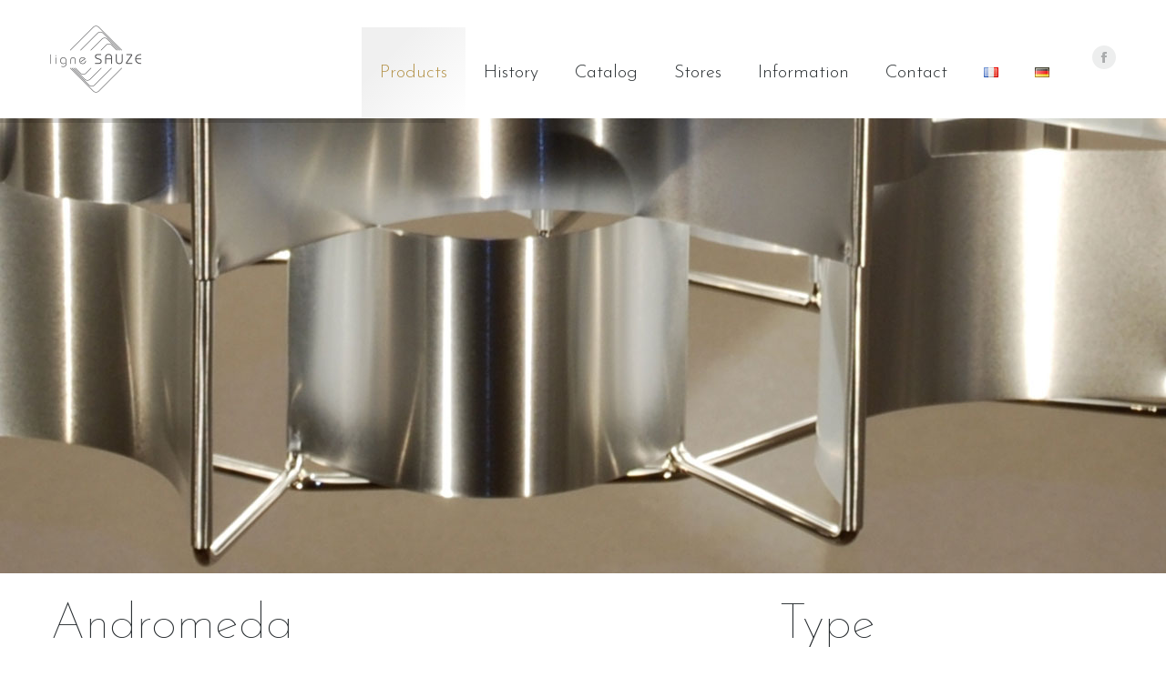

--- FILE ---
content_type: text/html; charset=UTF-8
request_url: https://www.lignesauze.fr/language/en/andromede-en/
body_size: 17200
content:
<!DOCTYPE html>
<!--[if !(IE 6) | !(IE 7) | !(IE 8)  ]><!-->
<html dir="ltr" lang="en-US" prefix="og: https://ogp.me/ns#" class="no-js">
<!--<![endif]-->
<head>
	<meta charset="UTF-8" />
				<meta name="viewport" content="width=device-width, initial-scale=1, maximum-scale=1, user-scalable=0"/>
			<meta name="theme-color" content="#b4934a"/>	<link rel="profile" href="https://gmpg.org/xfn/11" />
	<title>Andromeda | EKILUX</title>

		<!-- All in One SEO 4.9.3 - aioseo.com -->
	<meta name="robots" content="max-image-preview:large" />
	<meta name="google-site-verification" content="8sFx8d1tRararyjpVvXdI4TqLFwiHmNV2ZK32lwF1eY" />
	<meta name="msvalidate.01" content="7BC084C50A1102E237E0FDD468ED79C5" />
	<link rel="canonical" href="https://www.lignesauze.fr/language/en/andromede-en/" />
	<meta name="generator" content="All in One SEO (AIOSEO) 4.9.3" />
		<meta property="og:locale" content="en_US" />
		<meta property="og:site_name" content="EKILUX | Luminaires Max Sauze" />
		<meta property="og:type" content="activity" />
		<meta property="og:title" content="Andromeda | EKILUX" />
		<meta property="og:url" content="https://www.lignesauze.fr/language/en/andromede-en/" />
		<meta name="twitter:card" content="summary" />
		<meta name="twitter:title" content="Andromeda | EKILUX" />
		<script type="application/ld+json" class="aioseo-schema">
			{"@context":"https:\/\/schema.org","@graph":[{"@type":"BreadcrumbList","@id":"https:\/\/www.lignesauze.fr\/language\/en\/andromede-en\/#breadcrumblist","itemListElement":[{"@type":"ListItem","@id":"https:\/\/www.lignesauze.fr#listItem","position":1,"name":"Home","item":"https:\/\/www.lignesauze.fr","nextItem":{"@type":"ListItem","@id":"https:\/\/www.lignesauze.fr\/language\/en\/andromede-en\/#listItem","name":"Andromeda"}},{"@type":"ListItem","@id":"https:\/\/www.lignesauze.fr\/language\/en\/andromede-en\/#listItem","position":2,"name":"Andromeda","previousItem":{"@type":"ListItem","@id":"https:\/\/www.lignesauze.fr#listItem","name":"Home"}}]},{"@type":"Organization","@id":"https:\/\/www.lignesauze.fr\/#organization","name":"Ligne Sauze","description":"Luminaires Max Sauze","url":"https:\/\/www.lignesauze.fr\/","logo":{"@type":"ImageObject","url":"https:\/\/www.lignesauze.fr\/.\/wp-content\/uploads\/2019\/03\/LOGO-LIGNE-SAUZE-152.png","@id":"https:\/\/www.lignesauze.fr\/language\/en\/andromede-en\/#organizationLogo","width":152,"height":152,"caption":"LOGO-LIGNE-SAUZE-152"},"image":{"@id":"https:\/\/www.lignesauze.fr\/language\/en\/andromede-en\/#organizationLogo"}},{"@type":"WebPage","@id":"https:\/\/www.lignesauze.fr\/language\/en\/andromede-en\/#webpage","url":"https:\/\/www.lignesauze.fr\/language\/en\/andromede-en\/","name":"Andromeda | EKILUX","inLanguage":"en-US","isPartOf":{"@id":"https:\/\/www.lignesauze.fr\/#website"},"breadcrumb":{"@id":"https:\/\/www.lignesauze.fr\/language\/en\/andromede-en\/#breadcrumblist"},"datePublished":"2013-06-01T13:22:45+01:00","dateModified":"2018-03-01T09:05:29+01:00"},{"@type":"WebSite","@id":"https:\/\/www.lignesauze.fr\/#website","url":"https:\/\/www.lignesauze.fr\/","name":"EKILUX","description":"Luminaires Max Sauze","inLanguage":"en-US","publisher":{"@id":"https:\/\/www.lignesauze.fr\/#organization"}}]}
		</script>
		<!-- All in One SEO -->

<script id="cookieyes" type="text/javascript" src="https://cdn-cookieyes.com/client_data/b6e9b3731cbbea72e7dba758/script.js"></script><link rel="alternate" href="https://www.lignesauze.fr/andromede-fr/" hreflang="fr" />
<link rel="alternate" href="https://www.lignesauze.fr/language/en/andromede-en/" hreflang="en" />
<link rel="alternate" href="https://www.lignesauze.fr/language/de/andromeda-de/" hreflang="de" />
<link rel='dns-prefetch' href='//fonts.googleapis.com' />
<link rel="alternate" type="application/rss+xml" title="EKILUX &raquo; Feed" href="https://www.lignesauze.fr/language/en/feed/" />
<link rel="alternate" type="application/rss+xml" title="EKILUX &raquo; Comments Feed" href="https://www.lignesauze.fr/language/en/comments/feed/" />
<link rel="alternate" title="oEmbed (JSON)" type="application/json+oembed" href="https://www.lignesauze.fr/wp-json/oembed/1.0/embed?url=https%3A%2F%2Fwww.lignesauze.fr%2Flanguage%2Fen%2Fandromede-en%2F&#038;lang=en" />
<link rel="alternate" title="oEmbed (XML)" type="text/xml+oembed" href="https://www.lignesauze.fr/wp-json/oembed/1.0/embed?url=https%3A%2F%2Fwww.lignesauze.fr%2Flanguage%2Fen%2Fandromede-en%2F&#038;format=xml&#038;lang=en" />
<style id='wp-img-auto-sizes-contain-inline-css'>
img:is([sizes=auto i],[sizes^="auto," i]){contain-intrinsic-size:3000px 1500px}
/*# sourceURL=wp-img-auto-sizes-contain-inline-css */
</style>
<style id='wp-emoji-styles-inline-css'>

	img.wp-smiley, img.emoji {
		display: inline !important;
		border: none !important;
		box-shadow: none !important;
		height: 1em !important;
		width: 1em !important;
		margin: 0 0.07em !important;
		vertical-align: -0.1em !important;
		background: none !important;
		padding: 0 !important;
	}
/*# sourceURL=wp-emoji-styles-inline-css */
</style>
<style id='wp-block-library-inline-css'>
:root{--wp-block-synced-color:#7a00df;--wp-block-synced-color--rgb:122,0,223;--wp-bound-block-color:var(--wp-block-synced-color);--wp-editor-canvas-background:#ddd;--wp-admin-theme-color:#007cba;--wp-admin-theme-color--rgb:0,124,186;--wp-admin-theme-color-darker-10:#006ba1;--wp-admin-theme-color-darker-10--rgb:0,107,160.5;--wp-admin-theme-color-darker-20:#005a87;--wp-admin-theme-color-darker-20--rgb:0,90,135;--wp-admin-border-width-focus:2px}@media (min-resolution:192dpi){:root{--wp-admin-border-width-focus:1.5px}}.wp-element-button{cursor:pointer}:root .has-very-light-gray-background-color{background-color:#eee}:root .has-very-dark-gray-background-color{background-color:#313131}:root .has-very-light-gray-color{color:#eee}:root .has-very-dark-gray-color{color:#313131}:root .has-vivid-green-cyan-to-vivid-cyan-blue-gradient-background{background:linear-gradient(135deg,#00d084,#0693e3)}:root .has-purple-crush-gradient-background{background:linear-gradient(135deg,#34e2e4,#4721fb 50%,#ab1dfe)}:root .has-hazy-dawn-gradient-background{background:linear-gradient(135deg,#faaca8,#dad0ec)}:root .has-subdued-olive-gradient-background{background:linear-gradient(135deg,#fafae1,#67a671)}:root .has-atomic-cream-gradient-background{background:linear-gradient(135deg,#fdd79a,#004a59)}:root .has-nightshade-gradient-background{background:linear-gradient(135deg,#330968,#31cdcf)}:root .has-midnight-gradient-background{background:linear-gradient(135deg,#020381,#2874fc)}:root{--wp--preset--font-size--normal:16px;--wp--preset--font-size--huge:42px}.has-regular-font-size{font-size:1em}.has-larger-font-size{font-size:2.625em}.has-normal-font-size{font-size:var(--wp--preset--font-size--normal)}.has-huge-font-size{font-size:var(--wp--preset--font-size--huge)}.has-text-align-center{text-align:center}.has-text-align-left{text-align:left}.has-text-align-right{text-align:right}.has-fit-text{white-space:nowrap!important}#end-resizable-editor-section{display:none}.aligncenter{clear:both}.items-justified-left{justify-content:flex-start}.items-justified-center{justify-content:center}.items-justified-right{justify-content:flex-end}.items-justified-space-between{justify-content:space-between}.screen-reader-text{border:0;clip-path:inset(50%);height:1px;margin:-1px;overflow:hidden;padding:0;position:absolute;width:1px;word-wrap:normal!important}.screen-reader-text:focus{background-color:#ddd;clip-path:none;color:#444;display:block;font-size:1em;height:auto;left:5px;line-height:normal;padding:15px 23px 14px;text-decoration:none;top:5px;width:auto;z-index:100000}html :where(.has-border-color){border-style:solid}html :where([style*=border-top-color]){border-top-style:solid}html :where([style*=border-right-color]){border-right-style:solid}html :where([style*=border-bottom-color]){border-bottom-style:solid}html :where([style*=border-left-color]){border-left-style:solid}html :where([style*=border-width]){border-style:solid}html :where([style*=border-top-width]){border-top-style:solid}html :where([style*=border-right-width]){border-right-style:solid}html :where([style*=border-bottom-width]){border-bottom-style:solid}html :where([style*=border-left-width]){border-left-style:solid}html :where(img[class*=wp-image-]){height:auto;max-width:100%}:where(figure){margin:0 0 1em}html :where(.is-position-sticky){--wp-admin--admin-bar--position-offset:var(--wp-admin--admin-bar--height,0px)}@media screen and (max-width:600px){html :where(.is-position-sticky){--wp-admin--admin-bar--position-offset:0px}}

/*# sourceURL=wp-block-library-inline-css */
</style><link rel='stylesheet' id='wc-blocks-style-css' href='https://www.lignesauze.fr/wp-content/plugins/woocommerce/assets/client/blocks/wc-blocks.css?ver=wc-10.4.3' media='all' />
<style id='global-styles-inline-css'>
:root{--wp--preset--aspect-ratio--square: 1;--wp--preset--aspect-ratio--4-3: 4/3;--wp--preset--aspect-ratio--3-4: 3/4;--wp--preset--aspect-ratio--3-2: 3/2;--wp--preset--aspect-ratio--2-3: 2/3;--wp--preset--aspect-ratio--16-9: 16/9;--wp--preset--aspect-ratio--9-16: 9/16;--wp--preset--color--black: #000000;--wp--preset--color--cyan-bluish-gray: #abb8c3;--wp--preset--color--white: #FFF;--wp--preset--color--pale-pink: #f78da7;--wp--preset--color--vivid-red: #cf2e2e;--wp--preset--color--luminous-vivid-orange: #ff6900;--wp--preset--color--luminous-vivid-amber: #fcb900;--wp--preset--color--light-green-cyan: #7bdcb5;--wp--preset--color--vivid-green-cyan: #00d084;--wp--preset--color--pale-cyan-blue: #8ed1fc;--wp--preset--color--vivid-cyan-blue: #0693e3;--wp--preset--color--vivid-purple: #9b51e0;--wp--preset--color--accent: #b4934a;--wp--preset--color--dark-gray: #111;--wp--preset--color--light-gray: #767676;--wp--preset--gradient--vivid-cyan-blue-to-vivid-purple: linear-gradient(135deg,rgb(6,147,227) 0%,rgb(155,81,224) 100%);--wp--preset--gradient--light-green-cyan-to-vivid-green-cyan: linear-gradient(135deg,rgb(122,220,180) 0%,rgb(0,208,130) 100%);--wp--preset--gradient--luminous-vivid-amber-to-luminous-vivid-orange: linear-gradient(135deg,rgb(252,185,0) 0%,rgb(255,105,0) 100%);--wp--preset--gradient--luminous-vivid-orange-to-vivid-red: linear-gradient(135deg,rgb(255,105,0) 0%,rgb(207,46,46) 100%);--wp--preset--gradient--very-light-gray-to-cyan-bluish-gray: linear-gradient(135deg,rgb(238,238,238) 0%,rgb(169,184,195) 100%);--wp--preset--gradient--cool-to-warm-spectrum: linear-gradient(135deg,rgb(74,234,220) 0%,rgb(151,120,209) 20%,rgb(207,42,186) 40%,rgb(238,44,130) 60%,rgb(251,105,98) 80%,rgb(254,248,76) 100%);--wp--preset--gradient--blush-light-purple: linear-gradient(135deg,rgb(255,206,236) 0%,rgb(152,150,240) 100%);--wp--preset--gradient--blush-bordeaux: linear-gradient(135deg,rgb(254,205,165) 0%,rgb(254,45,45) 50%,rgb(107,0,62) 100%);--wp--preset--gradient--luminous-dusk: linear-gradient(135deg,rgb(255,203,112) 0%,rgb(199,81,192) 50%,rgb(65,88,208) 100%);--wp--preset--gradient--pale-ocean: linear-gradient(135deg,rgb(255,245,203) 0%,rgb(182,227,212) 50%,rgb(51,167,181) 100%);--wp--preset--gradient--electric-grass: linear-gradient(135deg,rgb(202,248,128) 0%,rgb(113,206,126) 100%);--wp--preset--gradient--midnight: linear-gradient(135deg,rgb(2,3,129) 0%,rgb(40,116,252) 100%);--wp--preset--font-size--small: 13px;--wp--preset--font-size--medium: 20px;--wp--preset--font-size--large: 36px;--wp--preset--font-size--x-large: 42px;--wp--preset--spacing--20: 0.44rem;--wp--preset--spacing--30: 0.67rem;--wp--preset--spacing--40: 1rem;--wp--preset--spacing--50: 1.5rem;--wp--preset--spacing--60: 2.25rem;--wp--preset--spacing--70: 3.38rem;--wp--preset--spacing--80: 5.06rem;--wp--preset--shadow--natural: 6px 6px 9px rgba(0, 0, 0, 0.2);--wp--preset--shadow--deep: 12px 12px 50px rgba(0, 0, 0, 0.4);--wp--preset--shadow--sharp: 6px 6px 0px rgba(0, 0, 0, 0.2);--wp--preset--shadow--outlined: 6px 6px 0px -3px rgb(255, 255, 255), 6px 6px rgb(0, 0, 0);--wp--preset--shadow--crisp: 6px 6px 0px rgb(0, 0, 0);}:where(.is-layout-flex){gap: 0.5em;}:where(.is-layout-grid){gap: 0.5em;}body .is-layout-flex{display: flex;}.is-layout-flex{flex-wrap: wrap;align-items: center;}.is-layout-flex > :is(*, div){margin: 0;}body .is-layout-grid{display: grid;}.is-layout-grid > :is(*, div){margin: 0;}:where(.wp-block-columns.is-layout-flex){gap: 2em;}:where(.wp-block-columns.is-layout-grid){gap: 2em;}:where(.wp-block-post-template.is-layout-flex){gap: 1.25em;}:where(.wp-block-post-template.is-layout-grid){gap: 1.25em;}.has-black-color{color: var(--wp--preset--color--black) !important;}.has-cyan-bluish-gray-color{color: var(--wp--preset--color--cyan-bluish-gray) !important;}.has-white-color{color: var(--wp--preset--color--white) !important;}.has-pale-pink-color{color: var(--wp--preset--color--pale-pink) !important;}.has-vivid-red-color{color: var(--wp--preset--color--vivid-red) !important;}.has-luminous-vivid-orange-color{color: var(--wp--preset--color--luminous-vivid-orange) !important;}.has-luminous-vivid-amber-color{color: var(--wp--preset--color--luminous-vivid-amber) !important;}.has-light-green-cyan-color{color: var(--wp--preset--color--light-green-cyan) !important;}.has-vivid-green-cyan-color{color: var(--wp--preset--color--vivid-green-cyan) !important;}.has-pale-cyan-blue-color{color: var(--wp--preset--color--pale-cyan-blue) !important;}.has-vivid-cyan-blue-color{color: var(--wp--preset--color--vivid-cyan-blue) !important;}.has-vivid-purple-color{color: var(--wp--preset--color--vivid-purple) !important;}.has-black-background-color{background-color: var(--wp--preset--color--black) !important;}.has-cyan-bluish-gray-background-color{background-color: var(--wp--preset--color--cyan-bluish-gray) !important;}.has-white-background-color{background-color: var(--wp--preset--color--white) !important;}.has-pale-pink-background-color{background-color: var(--wp--preset--color--pale-pink) !important;}.has-vivid-red-background-color{background-color: var(--wp--preset--color--vivid-red) !important;}.has-luminous-vivid-orange-background-color{background-color: var(--wp--preset--color--luminous-vivid-orange) !important;}.has-luminous-vivid-amber-background-color{background-color: var(--wp--preset--color--luminous-vivid-amber) !important;}.has-light-green-cyan-background-color{background-color: var(--wp--preset--color--light-green-cyan) !important;}.has-vivid-green-cyan-background-color{background-color: var(--wp--preset--color--vivid-green-cyan) !important;}.has-pale-cyan-blue-background-color{background-color: var(--wp--preset--color--pale-cyan-blue) !important;}.has-vivid-cyan-blue-background-color{background-color: var(--wp--preset--color--vivid-cyan-blue) !important;}.has-vivid-purple-background-color{background-color: var(--wp--preset--color--vivid-purple) !important;}.has-black-border-color{border-color: var(--wp--preset--color--black) !important;}.has-cyan-bluish-gray-border-color{border-color: var(--wp--preset--color--cyan-bluish-gray) !important;}.has-white-border-color{border-color: var(--wp--preset--color--white) !important;}.has-pale-pink-border-color{border-color: var(--wp--preset--color--pale-pink) !important;}.has-vivid-red-border-color{border-color: var(--wp--preset--color--vivid-red) !important;}.has-luminous-vivid-orange-border-color{border-color: var(--wp--preset--color--luminous-vivid-orange) !important;}.has-luminous-vivid-amber-border-color{border-color: var(--wp--preset--color--luminous-vivid-amber) !important;}.has-light-green-cyan-border-color{border-color: var(--wp--preset--color--light-green-cyan) !important;}.has-vivid-green-cyan-border-color{border-color: var(--wp--preset--color--vivid-green-cyan) !important;}.has-pale-cyan-blue-border-color{border-color: var(--wp--preset--color--pale-cyan-blue) !important;}.has-vivid-cyan-blue-border-color{border-color: var(--wp--preset--color--vivid-cyan-blue) !important;}.has-vivid-purple-border-color{border-color: var(--wp--preset--color--vivid-purple) !important;}.has-vivid-cyan-blue-to-vivid-purple-gradient-background{background: var(--wp--preset--gradient--vivid-cyan-blue-to-vivid-purple) !important;}.has-light-green-cyan-to-vivid-green-cyan-gradient-background{background: var(--wp--preset--gradient--light-green-cyan-to-vivid-green-cyan) !important;}.has-luminous-vivid-amber-to-luminous-vivid-orange-gradient-background{background: var(--wp--preset--gradient--luminous-vivid-amber-to-luminous-vivid-orange) !important;}.has-luminous-vivid-orange-to-vivid-red-gradient-background{background: var(--wp--preset--gradient--luminous-vivid-orange-to-vivid-red) !important;}.has-very-light-gray-to-cyan-bluish-gray-gradient-background{background: var(--wp--preset--gradient--very-light-gray-to-cyan-bluish-gray) !important;}.has-cool-to-warm-spectrum-gradient-background{background: var(--wp--preset--gradient--cool-to-warm-spectrum) !important;}.has-blush-light-purple-gradient-background{background: var(--wp--preset--gradient--blush-light-purple) !important;}.has-blush-bordeaux-gradient-background{background: var(--wp--preset--gradient--blush-bordeaux) !important;}.has-luminous-dusk-gradient-background{background: var(--wp--preset--gradient--luminous-dusk) !important;}.has-pale-ocean-gradient-background{background: var(--wp--preset--gradient--pale-ocean) !important;}.has-electric-grass-gradient-background{background: var(--wp--preset--gradient--electric-grass) !important;}.has-midnight-gradient-background{background: var(--wp--preset--gradient--midnight) !important;}.has-small-font-size{font-size: var(--wp--preset--font-size--small) !important;}.has-medium-font-size{font-size: var(--wp--preset--font-size--medium) !important;}.has-large-font-size{font-size: var(--wp--preset--font-size--large) !important;}.has-x-large-font-size{font-size: var(--wp--preset--font-size--x-large) !important;}
/*# sourceURL=global-styles-inline-css */
</style>

<style id='classic-theme-styles-inline-css'>
/*! This file is auto-generated */
.wp-block-button__link{color:#fff;background-color:#32373c;border-radius:9999px;box-shadow:none;text-decoration:none;padding:calc(.667em + 2px) calc(1.333em + 2px);font-size:1.125em}.wp-block-file__button{background:#32373c;color:#fff;text-decoration:none}
/*# sourceURL=/wp-includes/css/classic-themes.min.css */
</style>
<link rel='stylesheet' id='contact-form-7-css' href='https://www.lignesauze.fr/wp-content/plugins/contact-form-7/includes/css/styles.css?ver=6.1.4' media='all' />
<link rel='stylesheet' id='theme-my-login-css' href='https://www.lignesauze.fr/wp-content/plugins/theme-my-login/assets/styles/theme-my-login.min.css?ver=7.1.14' media='all' />
<style id='woocommerce-inline-inline-css'>
.woocommerce form .form-row .required { visibility: visible; }
/*# sourceURL=woocommerce-inline-inline-css */
</style>
<link rel='stylesheet' id='the7-font-css' href='https://www.lignesauze.fr/wp-content/themes/dt-the7/fonts/icomoon-the7-font/icomoon-the7-font.min.css?ver=12.10.0' media='all' />
<link rel='stylesheet' id='the7-awesome-fonts-css' href='https://www.lignesauze.fr/wp-content/themes/dt-the7/fonts/FontAwesome/css/all.min.css?ver=12.10.0' media='all' />
<link rel='stylesheet' id='the7-awesome-fonts-back-css' href='https://www.lignesauze.fr/wp-content/themes/dt-the7/fonts/FontAwesome/back-compat.min.css?ver=12.10.0' media='all' />
<link rel='stylesheet' id='the7-Defaults-css' href='https://www.lignesauze.fr/./wp-content/uploads/smile_fonts/Defaults/Defaults.css?ver=3bd71de942d802bb87fa2293864f3791' media='all' />
<link rel='stylesheet' id='js_composer_front-css' href='https://www.lignesauze.fr/wp-content/plugins/js_composer/assets/css/js_composer.min.css?ver=8.7.1' media='all' />
<link rel='stylesheet' id='dt-web-fonts-css' href='https://fonts.googleapis.com/css?family=Open+Sans:300,400,600,700%7CJosefin+Sans:100,300,400,600,700%7CRoboto:400,600,700' media='all' />
<link rel='stylesheet' id='dt-main-css' href='https://www.lignesauze.fr/wp-content/themes/dt-the7/css/main.min.css?ver=12.10.0' media='all' />
<style id='dt-main-inline-css'>
body #load {
  display: block;
  height: 100%;
  overflow: hidden;
  position: fixed;
  width: 100%;
  z-index: 9901;
  opacity: 1;
  visibility: visible;
  transition: all .35s ease-out;
}
.load-wrap {
  width: 100%;
  height: 100%;
  background-position: center center;
  background-repeat: no-repeat;
  text-align: center;
  display: -ms-flexbox;
  display: -ms-flex;
  display: flex;
  -ms-align-items: center;
  -ms-flex-align: center;
  align-items: center;
  -ms-flex-flow: column wrap;
  flex-flow: column wrap;
  -ms-flex-pack: center;
  -ms-justify-content: center;
  justify-content: center;
}
.load-wrap > svg {
  position: absolute;
  top: 50%;
  left: 50%;
  transform: translate(-50%,-50%);
}
#load {
  background: var(--the7-elementor-beautiful-loading-bg,transparent linear-gradient(135deg, rgba(180,147,74,0.96) 30%, rgba(255,255,255,0.96) 100%));
  --the7-beautiful-spinner-color2: var(--the7-beautiful-spinner-color,#ffffff);
}

/*# sourceURL=dt-main-inline-css */
</style>
<link rel='stylesheet' id='the7-custom-scrollbar-css' href='https://www.lignesauze.fr/wp-content/themes/dt-the7/lib/custom-scrollbar/custom-scrollbar.min.css?ver=12.10.0' media='all' />
<link rel='stylesheet' id='the7-wpbakery-css' href='https://www.lignesauze.fr/wp-content/themes/dt-the7/css/wpbakery.min.css?ver=12.10.0' media='all' />
<link rel='stylesheet' id='the7-core-css' href='https://www.lignesauze.fr/wp-content/plugins/dt-the7-core/assets/css/post-type.min.css?ver=2.7.12' media='all' />
<link rel='stylesheet' id='the7-css-vars-css' href='https://www.lignesauze.fr/./wp-content/uploads/the7-css/css-vars.css?ver=8ad33a2da96d' media='all' />
<link rel='stylesheet' id='dt-custom-css' href='https://www.lignesauze.fr/./wp-content/uploads/the7-css/custom.css?ver=8ad33a2da96d' media='all' />
<link rel='stylesheet' id='wc-dt-custom-css' href='https://www.lignesauze.fr/./wp-content/uploads/the7-css/compatibility/wc-dt-custom.css?ver=8ad33a2da96d' media='all' />
<link rel='stylesheet' id='dt-media-css' href='https://www.lignesauze.fr/./wp-content/uploads/the7-css/media.css?ver=8ad33a2da96d' media='all' />
<link rel='stylesheet' id='the7-mega-menu-css' href='https://www.lignesauze.fr/./wp-content/uploads/the7-css/mega-menu.css?ver=8ad33a2da96d' media='all' />
<link rel='stylesheet' id='the7-elements-albums-portfolio-css' href='https://www.lignesauze.fr/./wp-content/uploads/the7-css/the7-elements-albums-portfolio.css?ver=8ad33a2da96d' media='all' />
<link rel='stylesheet' id='the7-elements-css' href='https://www.lignesauze.fr/./wp-content/uploads/the7-css/post-type-dynamic.css?ver=8ad33a2da96d' media='all' />
<link rel='stylesheet' id='style-css' href='https://www.lignesauze.fr/wp-content/themes/dt-the7-child/style.css?ver=12.10.0' media='all' />
<script src="https://www.lignesauze.fr/wp-includes/js/jquery/jquery.min.js?ver=3.7.1" id="jquery-core-js"></script>
<script src="https://www.lignesauze.fr/wp-includes/js/jquery/jquery-migrate.min.js?ver=3.4.1" id="jquery-migrate-js"></script>
<script src="//www.lignesauze.fr/wp-content/plugins/revslider/sr6/assets/js/rbtools.min.js?ver=6.7.38" async id="tp-tools-js"></script>
<script src="//www.lignesauze.fr/wp-content/plugins/revslider/sr6/assets/js/rs6.min.js?ver=6.7.38" async id="revmin-js"></script>
<script src="https://www.lignesauze.fr/wp-content/plugins/woocommerce/assets/js/jquery-blockui/jquery.blockUI.min.js?ver=2.7.0-wc.10.4.3" id="wc-jquery-blockui-js" defer data-wp-strategy="defer"></script>
<script src="https://www.lignesauze.fr/wp-content/plugins/woocommerce/assets/js/js-cookie/js.cookie.min.js?ver=2.1.4-wc.10.4.3" id="wc-js-cookie-js" defer data-wp-strategy="defer"></script>
<script id="woocommerce-js-extra">
var woocommerce_params = {"ajax_url":"/wp-admin/admin-ajax.php","wc_ajax_url":"/language/en/?wc-ajax=%%endpoint%%","i18n_password_show":"Show password","i18n_password_hide":"Hide password"};
//# sourceURL=woocommerce-js-extra
</script>
<script src="https://www.lignesauze.fr/wp-content/plugins/woocommerce/assets/js/frontend/woocommerce.min.js?ver=10.4.3" id="woocommerce-js" defer data-wp-strategy="defer"></script>
<script id="dt-above-fold-js-extra">
var dtLocal = {"themeUrl":"https://www.lignesauze.fr/wp-content/themes/dt-the7","passText":"To view this protected post, enter the password below:","moreButtonText":{"loading":"Loading...","loadMore":"Load more"},"postID":"729","ajaxurl":"https://www.lignesauze.fr/wp-admin/admin-ajax.php","REST":{"baseUrl":"https://www.lignesauze.fr/wp-json/the7/v1","endpoints":{"sendMail":"/send-mail"}},"contactMessages":{"required":"One or more fields have an error. Please check and try again.","terms":"Please accept the privacy policy.","fillTheCaptchaError":"Please, fill the captcha."},"captchaSiteKey":"","ajaxNonce":"b437b7f10c","pageData":{"type":"page","template":"page","layout":null},"themeSettings":{"smoothScroll":"off","lazyLoading":false,"desktopHeader":{"height":130},"ToggleCaptionEnabled":"disabled","ToggleCaption":"Navigation","floatingHeader":{"showAfter":140,"showMenu":true,"height":60,"logo":{"showLogo":true,"html":"\u003Cimg class=\" preload-me\" src=\"https://www.lignesauze.fr/./wp-content/uploads/2019/03/LOGO-LIGNE-SAUZE-57.png\" srcset=\"https://www.lignesauze.fr/./wp-content/uploads/2019/03/LOGO-LIGNE-SAUZE-57.png 57w, https://www.lignesauze.fr/./wp-content/uploads/2019/03/LOGO-LIGNE-SAUZE-100.png 100w\" width=\"57\" height=\"57\"   sizes=\"57px\" alt=\"EKILUX\" /\u003E","url":"https://www.lignesauze.fr/language/en/"}},"topLine":{"floatingTopLine":{"logo":{"showLogo":false,"html":""}}},"mobileHeader":{"firstSwitchPoint":1040,"secondSwitchPoint":800,"firstSwitchPointHeight":60,"secondSwitchPointHeight":60,"mobileToggleCaptionEnabled":"disabled","mobileToggleCaption":"Menu"},"stickyMobileHeaderFirstSwitch":{"logo":{"html":"\u003Cimg class=\" preload-me\" src=\"https://www.lignesauze.fr/./wp-content/uploads/2019/03/LOGO-LIGNE-SAUZE-100.png\" srcset=\"https://www.lignesauze.fr/./wp-content/uploads/2019/03/LOGO-LIGNE-SAUZE-100.png 100w, https://www.lignesauze.fr/./wp-content/uploads/2019/03/LOGO-LIGNE-SAUZE-100.png 100w\" width=\"100\" height=\"100\"   sizes=\"100px\" alt=\"EKILUX\" /\u003E"}},"stickyMobileHeaderSecondSwitch":{"logo":{"html":"\u003Cimg class=\" preload-me\" src=\"https://www.lignesauze.fr/./wp-content/uploads/2019/03/LOGO-LIGNE-SAUZE-57.png\" srcset=\"https://www.lignesauze.fr/./wp-content/uploads/2019/03/LOGO-LIGNE-SAUZE-57.png 57w, https://www.lignesauze.fr/./wp-content/uploads/2019/03/LOGO-LIGNE-SAUZE-100.png 100w\" width=\"57\" height=\"57\"   sizes=\"57px\" alt=\"EKILUX\" /\u003E"}},"sidebar":{"switchPoint":990},"boxedWidth":"1280px"},"VCMobileScreenWidth":"768","wcCartFragmentHash":"b55733eed6e6675f057760e7eca8ef77"};
var dtShare = {"shareButtonText":{"facebook":"Share on Facebook","twitter":"Share on X","pinterest":"Pin it","linkedin":"Share on Linkedin","whatsapp":"Share on Whatsapp"},"overlayOpacity":"85"};
//# sourceURL=dt-above-fold-js-extra
</script>
<script src="https://www.lignesauze.fr/wp-content/themes/dt-the7/js/above-the-fold.min.js?ver=12.10.0" id="dt-above-fold-js"></script>
<script src="https://www.lignesauze.fr/wp-content/themes/dt-the7/js/compatibility/woocommerce/woocommerce.min.js?ver=12.10.0" id="dt-woocommerce-js"></script>
<script></script><link rel="https://api.w.org/" href="https://www.lignesauze.fr/wp-json/" /><link rel="alternate" title="JSON" type="application/json" href="https://www.lignesauze.fr/wp-json/wp/v2/pages/729" /><link rel="EditURI" type="application/rsd+xml" title="RSD" href="https://www.lignesauze.fr/xmlrpc.php?rsd" />

<link rel='shortlink' href='https://www.lignesauze.fr/?p=729' />
	<noscript><style>.woocommerce-product-gallery{ opacity: 1 !important; }</style></noscript>
	<meta name="generator" content="Powered by WPBakery Page Builder - drag and drop page builder for WordPress."/>
<script>(()=>{var o=[],i={};["on","off","toggle","show"].forEach((l=>{i[l]=function(){o.push([l,arguments])}})),window.Boxzilla=i,window.boxzilla_queue=o})();</script><meta name="generator" content="Powered by Slider Revolution 6.7.38 - responsive, Mobile-Friendly Slider Plugin for WordPress with comfortable drag and drop interface." />
<script type="text/javascript" id="the7-loader-script">
document.addEventListener("DOMContentLoaded", function(event) {
	var load = document.getElementById("load");
	if(!load.classList.contains('loader-removed')){
		var removeLoading = setTimeout(function() {
			load.className += " loader-removed";
		}, 300);
	}
});
</script>
		<link rel="icon" href="https://www.lignesauze.fr/./wp-content/uploads/2019/03/LOGO-LIGNE-SAUZE-16.png" type="image/png" sizes="16x16"/><link rel="icon" href="https://www.lignesauze.fr/./wp-content/uploads/2019/03/LOGO-LIGNE-SAUZE-32.png" type="image/png" sizes="32x32"/><link rel="apple-touch-icon" href="https://www.lignesauze.fr/./wp-content/uploads/2019/03/LOGO-LIGNE-SAUZE-60.png"><link rel="apple-touch-icon" sizes="76x76" href="https://www.lignesauze.fr/./wp-content/uploads/2019/03/LOGO-LIGNE-SAUZE-75.png"><link rel="apple-touch-icon" sizes="120x120" href="https://www.lignesauze.fr/./wp-content/uploads/2019/03/LOGO-LIGNE-SAUZE-120.png"><link rel="apple-touch-icon" sizes="152x152" href="https://www.lignesauze.fr/./wp-content/uploads/2019/03/LOGO-LIGNE-SAUZE-152.png"><script>function setREVStartSize(e){
			//window.requestAnimationFrame(function() {
				window.RSIW = window.RSIW===undefined ? window.innerWidth : window.RSIW;
				window.RSIH = window.RSIH===undefined ? window.innerHeight : window.RSIH;
				try {
					var pw = document.getElementById(e.c).parentNode.offsetWidth,
						newh;
					pw = pw===0 || isNaN(pw) || (e.l=="fullwidth" || e.layout=="fullwidth") ? window.RSIW : pw;
					e.tabw = e.tabw===undefined ? 0 : parseInt(e.tabw);
					e.thumbw = e.thumbw===undefined ? 0 : parseInt(e.thumbw);
					e.tabh = e.tabh===undefined ? 0 : parseInt(e.tabh);
					e.thumbh = e.thumbh===undefined ? 0 : parseInt(e.thumbh);
					e.tabhide = e.tabhide===undefined ? 0 : parseInt(e.tabhide);
					e.thumbhide = e.thumbhide===undefined ? 0 : parseInt(e.thumbhide);
					e.mh = e.mh===undefined || e.mh=="" || e.mh==="auto" ? 0 : parseInt(e.mh,0);
					if(e.layout==="fullscreen" || e.l==="fullscreen")
						newh = Math.max(e.mh,window.RSIH);
					else{
						e.gw = Array.isArray(e.gw) ? e.gw : [e.gw];
						for (var i in e.rl) if (e.gw[i]===undefined || e.gw[i]===0) e.gw[i] = e.gw[i-1];
						e.gh = e.el===undefined || e.el==="" || (Array.isArray(e.el) && e.el.length==0)? e.gh : e.el;
						e.gh = Array.isArray(e.gh) ? e.gh : [e.gh];
						for (var i in e.rl) if (e.gh[i]===undefined || e.gh[i]===0) e.gh[i] = e.gh[i-1];
											
						var nl = new Array(e.rl.length),
							ix = 0,
							sl;
						e.tabw = e.tabhide>=pw ? 0 : e.tabw;
						e.thumbw = e.thumbhide>=pw ? 0 : e.thumbw;
						e.tabh = e.tabhide>=pw ? 0 : e.tabh;
						e.thumbh = e.thumbhide>=pw ? 0 : e.thumbh;
						for (var i in e.rl) nl[i] = e.rl[i]<window.RSIW ? 0 : e.rl[i];
						sl = nl[0];
						for (var i in nl) if (sl>nl[i] && nl[i]>0) { sl = nl[i]; ix=i;}
						var m = pw>(e.gw[ix]+e.tabw+e.thumbw) ? 1 : (pw-(e.tabw+e.thumbw)) / (e.gw[ix]);
						newh =  (e.gh[ix] * m) + (e.tabh + e.thumbh);
					}
					var el = document.getElementById(e.c);
					if (el!==null && el) el.style.height = newh+"px";
					el = document.getElementById(e.c+"_wrapper");
					if (el!==null && el) {
						el.style.height = newh+"px";
						el.style.display = "block";
					}
				} catch(e){
					console.log("Failure at Presize of Slider:" + e)
				}
			//});
		  };</script>
<noscript><style> .wpb_animate_when_almost_visible { opacity: 1; }</style></noscript><style id='the7-custom-inline-css' type='text/css'>
/*breadcrumbs background color*/
.page-title .breadcrumbs {
background-color: rgba(0, 0, 0, 0.05);
}

.content-left.breadcrumbs-off .hgroup, .content-right.breadcrumbs-off .hgroup, .title-center.breadcrumbs-off .hgroup {
    margin-bottom: 0px;
}
.content-left .hgroup, .content-right .hgroup, .title-center .hgroup {
    padding-bottom: 0px;
}

.page-title h1 {
    margin-bottom: 0px;
}

.mfp-figure:after, .mfp-iframe-scaler iframe {
    -webkit-box-shadow: 0 0 0px rgba(256,256,256,.1);
    box-shadow: 0 0 0px rgba(256,256,256,.1);
    background-color: transparent;
}

.product-category mark {
  color: #b4934a;
	font-size: 70%;
}

button.tml-button {
	background-color: #b4934a;
	color: #ffffff;
	font: normal 300 20px / 30px "Josefin Sans", Helvetica, Arial, Verdana, sans-serif;
	border-bottom-color:#ffffff;
	border-bottom-style:outset;
	border-bottom-width:0px;
	border-left-color: #ffffff;
	border-left-style:outset;
	border-left-width:0px;
	border-right-color:#ffffff;
	border-right-style:outset;
	border-right-width:0px;
	border-top-color:#ffffff;
	border-top-style:outset;
	border-top-width:0px;
	padding-bottom:5px;
	padding-left:10px;
	padding-right:10px;
	padding-top:5px;
	border-radius: 10px;
}
</style>
<link rel='stylesheet' id='vc_animate-css-css' href='https://www.lignesauze.fr/wp-content/plugins/js_composer/assets/lib/vendor/dist/animate.css/animate.min.css?ver=8.7.1' media='all' />
<link rel='stylesheet' id='rs-plugin-settings-css' href='//www.lignesauze.fr/wp-content/plugins/revslider/sr6/assets/css/rs6.css?ver=6.7.38' media='all' />
<style id='rs-plugin-settings-inline-css'>
#rs-demo-id {}
/*# sourceURL=rs-plugin-settings-inline-css */
</style>
</head>
<body id="the7-body" class="wp-singular page-template-default page page-id-729 wp-embed-responsive wp-theme-dt-the7 wp-child-theme-dt-the7-child theme-dt-the7 the7-core-ver-2.7.12 woocommerce-no-js slideshow-on dt-responsive-on right-mobile-menu-close-icon ouside-menu-close-icon mobile-hamburger-close-bg-enable mobile-hamburger-close-bg-hover-enable  fade-medium-mobile-menu-close-icon fade-small-menu-close-icon srcset-enabled btn-flat custom-btn-color custom-btn-hover-color phantom-fade phantom-shadow-decoration phantom-custom-logo-on floating-mobile-menu-icon top-header first-switch-logo-center first-switch-menu-left second-switch-logo-center second-switch-menu-left layzr-loading-on popup-message-style the7-ver-12.10.0 dt-fa-compatibility wpb-js-composer js-comp-ver-8.7.1 vc_responsive">
<!-- The7 12.10.0 -->
<div id="load" class="spinner-loader">
	<div class="load-wrap"><style type="text/css">
    [class*="the7-spinner-animate-"]{
        animation: spinner-animation 1s cubic-bezier(1,1,1,1) infinite;
        x:46.5px;
        y:40px;
        width:7px;
        height:20px;
        fill:var(--the7-beautiful-spinner-color2);
        opacity: 0.2;
    }
    .the7-spinner-animate-2{
        animation-delay: 0.083s;
    }
    .the7-spinner-animate-3{
        animation-delay: 0.166s;
    }
    .the7-spinner-animate-4{
         animation-delay: 0.25s;
    }
    .the7-spinner-animate-5{
         animation-delay: 0.33s;
    }
    .the7-spinner-animate-6{
         animation-delay: 0.416s;
    }
    .the7-spinner-animate-7{
         animation-delay: 0.5s;
    }
    .the7-spinner-animate-8{
         animation-delay: 0.58s;
    }
    .the7-spinner-animate-9{
         animation-delay: 0.666s;
    }
    .the7-spinner-animate-10{
         animation-delay: 0.75s;
    }
    .the7-spinner-animate-11{
        animation-delay: 0.83s;
    }
    .the7-spinner-animate-12{
        animation-delay: 0.916s;
    }
    @keyframes spinner-animation{
        from {
            opacity: 1;
        }
        to{
            opacity: 0;
        }
    }
</style>
<svg width="75px" height="75px" xmlns="http://www.w3.org/2000/svg" viewBox="0 0 100 100" preserveAspectRatio="xMidYMid">
	<rect class="the7-spinner-animate-1" rx="5" ry="5" transform="rotate(0 50 50) translate(0 -30)"></rect>
	<rect class="the7-spinner-animate-2" rx="5" ry="5" transform="rotate(30 50 50) translate(0 -30)"></rect>
	<rect class="the7-spinner-animate-3" rx="5" ry="5" transform="rotate(60 50 50) translate(0 -30)"></rect>
	<rect class="the7-spinner-animate-4" rx="5" ry="5" transform="rotate(90 50 50) translate(0 -30)"></rect>
	<rect class="the7-spinner-animate-5" rx="5" ry="5" transform="rotate(120 50 50) translate(0 -30)"></rect>
	<rect class="the7-spinner-animate-6" rx="5" ry="5" transform="rotate(150 50 50) translate(0 -30)"></rect>
	<rect class="the7-spinner-animate-7" rx="5" ry="5" transform="rotate(180 50 50) translate(0 -30)"></rect>
	<rect class="the7-spinner-animate-8" rx="5" ry="5" transform="rotate(210 50 50) translate(0 -30)"></rect>
	<rect class="the7-spinner-animate-9" rx="5" ry="5" transform="rotate(240 50 50) translate(0 -30)"></rect>
	<rect class="the7-spinner-animate-10" rx="5" ry="5" transform="rotate(270 50 50) translate(0 -30)"></rect>
	<rect class="the7-spinner-animate-11" rx="5" ry="5" transform="rotate(300 50 50) translate(0 -30)"></rect>
	<rect class="the7-spinner-animate-12" rx="5" ry="5" transform="rotate(330 50 50) translate(0 -30)"></rect>
</svg></div>
</div>
<div id="page" >
	<a class="skip-link screen-reader-text" href="#content">Skip to content</a>

<div class="masthead inline-header right widgets full-height shadow-mobile-header-decoration small-mobile-menu-icon mobile-menu-icon-bg-on mobile-menu-icon-hover-bg-on show-sub-menu-on-hover show-mobile-logo" >

	<div class="top-bar top-bar-empty top-bar-line-hide">
	<div class="top-bar-bg" ></div>
	<div class="mini-widgets left-widgets"></div><div class="mini-widgets right-widgets"></div></div>

	<header class="header-bar" role="banner">

		<div class="branding">
	<div id="site-title" class="assistive-text">EKILUX</div>
	<div id="site-description" class="assistive-text">Luminaires Max Sauze</div>
	<a class="" href="https://www.lignesauze.fr/language/en/"><img class=" preload-me" src="https://www.lignesauze.fr/./wp-content/uploads/2019/03/LOGO-LIGNE-SAUZE-100.png" srcset="https://www.lignesauze.fr/./wp-content/uploads/2019/03/LOGO-LIGNE-SAUZE-100.png 100w, https://www.lignesauze.fr/./wp-content/uploads/2019/03/LOGO-LIGNE-SAUZE-100.png 100w" width="100" height="100"   sizes="100px" alt="EKILUX" /><img class="mobile-logo preload-me" src="https://www.lignesauze.fr/./wp-content/uploads/2019/03/LOGO-LIGNE-SAUZE-57.png" srcset="https://www.lignesauze.fr/./wp-content/uploads/2019/03/LOGO-LIGNE-SAUZE-57.png 57w, https://www.lignesauze.fr/./wp-content/uploads/2019/03/LOGO-LIGNE-SAUZE-100.png 100w" width="57" height="57"   sizes="57px" alt="EKILUX" /></a></div>

		<ul id="primary-menu" class="main-nav bg-outline-decoration hover-bg-decoration active-bg-decoration outside-item-remove-margin"><li class="menu-item menu-item-type-post_type menu-item-object-page current-menu-ancestor current-menu-parent current_page_parent current_page_ancestor menu-item-has-children menu-item-1833 act first has-children depth-0"><a href='https://www.lignesauze.fr/language/en/design/' class='not-clickable-item' data-level='1' aria-haspopup='true' aria-expanded='false'><span class="menu-item-text"><span class="menu-text">Products</span></span></a><ul class="sub-nav level-arrows-on" role="group"><li class="menu-item menu-item-type-post_type menu-item-object-page menu-item-4726 first depth-1"><a href='https://www.lignesauze.fr/language/en/altair-2/' data-level='2'><span class="menu-item-text"><span class="menu-text">Altair</span></span></a></li> <li class="menu-item menu-item-type-post_type menu-item-object-page current-menu-item page_item page-item-729 current_page_item menu-item-2313 act depth-1"><a href='https://www.lignesauze.fr/language/en/andromede-en/' data-level='2'><span class="menu-item-text"><span class="menu-text">Andromeda</span></span></a></li> <li class="menu-item menu-item-type-post_type menu-item-object-page menu-item-786 depth-1"><a href='https://www.lignesauze.fr/language/en/atlas-3/' data-level='2'><span class="menu-item-text"><span class="menu-text">Atlas</span></span></a></li> <li class="menu-item menu-item-type-post_type menu-item-object-page menu-item-787 depth-1"><a href='https://www.lignesauze.fr/language/en/auriga-4/' data-level='2'><span class="menu-item-text"><span class="menu-text">Auriga</span></span></a></li> <li class="menu-item menu-item-type-post_type menu-item-object-page menu-item-1208 depth-1"><a href='https://www.lignesauze.fr/language/en/cassiopee-2/' data-level='2'><span class="menu-item-text"><span class="menu-text">Cassiopeia</span></span></a></li> <li class="menu-item menu-item-type-post_type menu-item-object-page menu-item-4727 depth-1"><a href='https://www.lignesauze.fr/language/en/copernic-2/' data-level='2'><span class="menu-item-text"><span class="menu-text">Copernicus</span></span></a></li> <li class="menu-item menu-item-type-post_type menu-item-object-page menu-item-788 depth-1"><a href='https://www.lignesauze.fr/language/en/ganymede-3/' data-level='2'><span class="menu-item-text"><span class="menu-text">Ganymede</span></span></a></li> <li class="menu-item menu-item-type-post_type menu-item-object-page menu-item-789 depth-1"><a href='https://www.lignesauze.fr/language/en/orion-3/' data-level='2'><span class="menu-item-text"><span class="menu-text">Orion</span></span></a></li> <li class="menu-item menu-item-type-post_type menu-item-object-page menu-item-2058 depth-1"><a href='https://www.lignesauze.fr/language/en/sirius-en/' data-level='2'><span class="menu-item-text"><span class="menu-text">Sirius</span></span></a></li> <li class="menu-item menu-item-type-post_type menu-item-object-page menu-item-2030 depth-1"><a href='https://www.lignesauze.fr/language/en/tchouri-en/' data-level='2'><span class="menu-item-text"><span class="menu-text">Tchouri</span></span></a></li> </ul></li> <li class="menu-item menu-item-type-post_type menu-item-object-page menu-item-1864 depth-0 dt-mega-menu mega-auto-width mega-column-3"><a href='https://www.lignesauze.fr/language/en/ekilux-2/' data-level='1'><span class="menu-item-text"><span class="menu-text">History</span></span></a></li> <li class="menu-item menu-item-type-custom menu-item-object-custom menu-item-has-children menu-item-3071 has-children depth-0"><a class='not-clickable-item' data-level='1' aria-haspopup='true' aria-expanded='false'><span class="menu-item-text"><span class="menu-text">Catalog</span></span></a><ul class="sub-nav level-arrows-on" role="group"><li class="menu-item menu-item-type-post_type menu-item-object-page menu-item-3066 first depth-1"><a href='https://www.lignesauze.fr/language/en/ekilux-catalog/' data-level='2'><span class="menu-item-text"><span class="menu-text">Flip book</span></span></a></li> <li class="menu-item menu-item-type-custom menu-item-object-custom menu-item-19340 depth-1"><a href='https://www.lignesauze.fr/wp-content/uploads/2022/09/CATALOGUE-EKILUX-LIGNE-SAUZE-2022.pdf' data-level='2'><span class="menu-item-text"><span class="menu-text">Download the catalog</span></span></a></li> </ul></li> <li class="menu-item menu-item-type-post_type menu-item-object-page menu-item-has-children menu-item-1033 has-children depth-0"><a href='https://www.lignesauze.fr/language/en/stores/' class='not-clickable-item' data-level='1' aria-haspopup='true' aria-expanded='false'><span class="menu-item-text"><span class="menu-text">Stores</span></span></a><ul class="sub-nav level-arrows-on" role="group"><li class="menu-item menu-item-type-post_type menu-item-object-page menu-item-4056 first depth-1"><a href='https://www.lignesauze.fr/language/en/dealers-map/' data-level='2'><span class="menu-item-text"><span class="menu-text">Dealers map</span></span></a></li> <li class="menu-item menu-item-type-post_type menu-item-object-page menu-item-791 depth-1"><a href='https://www.lignesauze.fr/language/en/france-2/' data-level='2'><span class="menu-item-text"><span class="menu-text">France</span></span></a></li> <li class="menu-item menu-item-type-post_type menu-item-object-page menu-item-19420 depth-1"><a href='https://www.lignesauze.fr/language/en/belgium-2/' data-level='2'><span class="menu-item-text"><span class="menu-text">Belgium</span></span></a></li> <li class="menu-item menu-item-type-post_type menu-item-object-page menu-item-792 depth-1"><a href='https://www.lignesauze.fr/language/en/germany-2/' data-level='2'><span class="menu-item-text"><span class="menu-text">Germany</span></span></a></li> <li class="menu-item menu-item-type-post_type menu-item-object-page menu-item-794 depth-1"><a href='https://www.lignesauze.fr/language/en/swiss-2/' data-level='2'><span class="menu-item-text"><span class="menu-text">Swiss</span></span></a></li> <li class="menu-item menu-item-type-post_type menu-item-object-page menu-item-19549 depth-1"><a href='https://www.lignesauze.fr/language/en/netherland/' data-level='2'><span class="menu-item-text"><span class="menu-text">Netherland</span></span></a></li> <li class="menu-item menu-item-type-post_type menu-item-object-page menu-item-1091 depth-1"><a href='https://www.lignesauze.fr/language/en/luxembourg-2/' data-level='2'><span class="menu-item-text"><span class="menu-text">Luxembourg</span></span></a></li> <li class="menu-item menu-item-type-post_type menu-item-object-page menu-item-5852 depth-1"><a href='https://www.lignesauze.fr/language/en/united-states/' data-level='2'><span class="menu-item-text"><span class="menu-text">United States</span></span></a></li> </ul></li> <li class="menu-item menu-item-type-post_type menu-item-object-page menu-item-has-children menu-item-1034 has-children depth-0"><a href='https://www.lignesauze.fr/language/en/information/' class='not-clickable-item' data-level='1' aria-haspopup='true' aria-expanded='false'><span class="menu-item-text"><span class="menu-text">Information</span></span></a><ul class="sub-nav level-arrows-on" role="group"><li class="menu-item menu-item-type-post_type menu-item-object-page menu-item-18976 first depth-1"><a href='https://www.lignesauze.fr/language/en/notice-installation/' data-level='2'><span class="menu-item-text"><span class="menu-text">Installation notice</span></span></a></li> <li class="menu-item menu-item-type-post_type menu-item-object-page menu-item-18977 depth-1"><a href='https://www.lignesauze.fr/language/en/to-change-a-light-bulb/' data-level='2'><span class="menu-item-text"><span class="menu-text">To change a light bulb</span></span></a></li> <li class="menu-item menu-item-type-post_type menu-item-object-page menu-item-4879 depth-1"><a href='https://www.lignesauze.fr/language/en/news-3/' data-level='2'><span class="menu-item-text"><span class="menu-text">News</span></span></a></li> <li class="menu-item menu-item-type-post_type menu-item-object-page menu-item-810 depth-1"><a href='https://www.lignesauze.fr/language/en/information-legal/' data-level='2'><span class="menu-item-text"><span class="menu-text">Legal information</span></span></a></li> <li class="menu-item menu-item-type-post_type menu-item-object-page menu-item-811 depth-1"><a href='https://www.lignesauze.fr/language/en/map/' data-level='2'><span class="menu-item-text"><span class="menu-text">Plan</span></span></a></li> </ul></li> <li class="menu-item menu-item-type-post_type menu-item-object-page menu-item-722 depth-0"><a href='https://www.lignesauze.fr/language/en/contact-2/' data-level='1'><span class="menu-item-text"><span class="menu-text">Contact</span></span></a></li> <li class="lang-item lang-item-36 lang-item-fr lang-item-first menu-item menu-item-type-custom menu-item-object-custom menu-item-2973-fr depth-0"><a href='https://www.lignesauze.fr/andromede-fr/' data-level='1' hreflang='fr-FR' lang='fr-FR'><span class="menu-item-text"><span class="menu-text"><img src="[data-uri]" alt="Français" width="16" height="11" style="width: 16px; height: 11px;" /></span></span></a></li> <li class="lang-item lang-item-846 lang-item-de menu-item menu-item-type-custom menu-item-object-custom menu-item-2973-de depth-0"><a href='https://www.lignesauze.fr/language/de/andromeda-de/' data-level='1' hreflang='de-DE' lang='de-DE'><span class="menu-item-text"><span class="menu-text"><img src="[data-uri]" alt="Deutsch" width="16" height="11" style="width: 16px; height: 11px;" /></span></span></a></li> </ul>
		<div class="mini-widgets"><div class="soc-ico show-on-desktop near-logo-first-switch hide-on-second-switch custom-bg disabled-border border-off hover-accent-bg hover-disabled-border  hover-border-off"><a title="Facebook page opens in new window" href="https://fr-fr.facebook.com/pages/category/Home-Decor/Ligne-SAUZE-182870108462384/" target="_blank" class="facebook"><span class="soc-font-icon"></span><span class="screen-reader-text">Facebook page opens in new window</span></a></div></div>
	</header>

</div>
<div role="navigation" aria-label="Main Menu" class="dt-mobile-header mobile-menu-show-divider">
	<div class="dt-close-mobile-menu-icon" aria-label="Close" role="button" tabindex="0"><div class="close-line-wrap"><span class="close-line"></span><span class="close-line"></span><span class="close-line"></span></div></div>	<ul id="mobile-menu" class="mobile-main-nav">
		<li class="menu-item menu-item-type-post_type menu-item-object-page current-menu-ancestor current-menu-parent current_page_parent current_page_ancestor menu-item-has-children menu-item-1833 act first has-children depth-0"><a href='https://www.lignesauze.fr/language/en/design/' class='not-clickable-item' data-level='1' aria-haspopup='true' aria-expanded='false'><span class="menu-item-text"><span class="menu-text">Products</span></span></a><ul class="sub-nav level-arrows-on" role="group"><li class="menu-item menu-item-type-post_type menu-item-object-page menu-item-4726 first depth-1"><a href='https://www.lignesauze.fr/language/en/altair-2/' data-level='2'><span class="menu-item-text"><span class="menu-text">Altair</span></span></a></li> <li class="menu-item menu-item-type-post_type menu-item-object-page current-menu-item page_item page-item-729 current_page_item menu-item-2313 act depth-1"><a href='https://www.lignesauze.fr/language/en/andromede-en/' data-level='2'><span class="menu-item-text"><span class="menu-text">Andromeda</span></span></a></li> <li class="menu-item menu-item-type-post_type menu-item-object-page menu-item-786 depth-1"><a href='https://www.lignesauze.fr/language/en/atlas-3/' data-level='2'><span class="menu-item-text"><span class="menu-text">Atlas</span></span></a></li> <li class="menu-item menu-item-type-post_type menu-item-object-page menu-item-787 depth-1"><a href='https://www.lignesauze.fr/language/en/auriga-4/' data-level='2'><span class="menu-item-text"><span class="menu-text">Auriga</span></span></a></li> <li class="menu-item menu-item-type-post_type menu-item-object-page menu-item-1208 depth-1"><a href='https://www.lignesauze.fr/language/en/cassiopee-2/' data-level='2'><span class="menu-item-text"><span class="menu-text">Cassiopeia</span></span></a></li> <li class="menu-item menu-item-type-post_type menu-item-object-page menu-item-4727 depth-1"><a href='https://www.lignesauze.fr/language/en/copernic-2/' data-level='2'><span class="menu-item-text"><span class="menu-text">Copernicus</span></span></a></li> <li class="menu-item menu-item-type-post_type menu-item-object-page menu-item-788 depth-1"><a href='https://www.lignesauze.fr/language/en/ganymede-3/' data-level='2'><span class="menu-item-text"><span class="menu-text">Ganymede</span></span></a></li> <li class="menu-item menu-item-type-post_type menu-item-object-page menu-item-789 depth-1"><a href='https://www.lignesauze.fr/language/en/orion-3/' data-level='2'><span class="menu-item-text"><span class="menu-text">Orion</span></span></a></li> <li class="menu-item menu-item-type-post_type menu-item-object-page menu-item-2058 depth-1"><a href='https://www.lignesauze.fr/language/en/sirius-en/' data-level='2'><span class="menu-item-text"><span class="menu-text">Sirius</span></span></a></li> <li class="menu-item menu-item-type-post_type menu-item-object-page menu-item-2030 depth-1"><a href='https://www.lignesauze.fr/language/en/tchouri-en/' data-level='2'><span class="menu-item-text"><span class="menu-text">Tchouri</span></span></a></li> </ul></li> <li class="menu-item menu-item-type-post_type menu-item-object-page menu-item-1864 depth-0 dt-mega-menu mega-auto-width mega-column-3"><a href='https://www.lignesauze.fr/language/en/ekilux-2/' data-level='1'><span class="menu-item-text"><span class="menu-text">History</span></span></a></li> <li class="menu-item menu-item-type-custom menu-item-object-custom menu-item-has-children menu-item-3071 has-children depth-0"><a class='not-clickable-item' data-level='1' aria-haspopup='true' aria-expanded='false'><span class="menu-item-text"><span class="menu-text">Catalog</span></span></a><ul class="sub-nav level-arrows-on" role="group"><li class="menu-item menu-item-type-post_type menu-item-object-page menu-item-3066 first depth-1"><a href='https://www.lignesauze.fr/language/en/ekilux-catalog/' data-level='2'><span class="menu-item-text"><span class="menu-text">Flip book</span></span></a></li> <li class="menu-item menu-item-type-custom menu-item-object-custom menu-item-19340 depth-1"><a href='https://www.lignesauze.fr/wp-content/uploads/2022/09/CATALOGUE-EKILUX-LIGNE-SAUZE-2022.pdf' data-level='2'><span class="menu-item-text"><span class="menu-text">Download the catalog</span></span></a></li> </ul></li> <li class="menu-item menu-item-type-post_type menu-item-object-page menu-item-has-children menu-item-1033 has-children depth-0"><a href='https://www.lignesauze.fr/language/en/stores/' class='not-clickable-item' data-level='1' aria-haspopup='true' aria-expanded='false'><span class="menu-item-text"><span class="menu-text">Stores</span></span></a><ul class="sub-nav level-arrows-on" role="group"><li class="menu-item menu-item-type-post_type menu-item-object-page menu-item-4056 first depth-1"><a href='https://www.lignesauze.fr/language/en/dealers-map/' data-level='2'><span class="menu-item-text"><span class="menu-text">Dealers map</span></span></a></li> <li class="menu-item menu-item-type-post_type menu-item-object-page menu-item-791 depth-1"><a href='https://www.lignesauze.fr/language/en/france-2/' data-level='2'><span class="menu-item-text"><span class="menu-text">France</span></span></a></li> <li class="menu-item menu-item-type-post_type menu-item-object-page menu-item-19420 depth-1"><a href='https://www.lignesauze.fr/language/en/belgium-2/' data-level='2'><span class="menu-item-text"><span class="menu-text">Belgium</span></span></a></li> <li class="menu-item menu-item-type-post_type menu-item-object-page menu-item-792 depth-1"><a href='https://www.lignesauze.fr/language/en/germany-2/' data-level='2'><span class="menu-item-text"><span class="menu-text">Germany</span></span></a></li> <li class="menu-item menu-item-type-post_type menu-item-object-page menu-item-794 depth-1"><a href='https://www.lignesauze.fr/language/en/swiss-2/' data-level='2'><span class="menu-item-text"><span class="menu-text">Swiss</span></span></a></li> <li class="menu-item menu-item-type-post_type menu-item-object-page menu-item-19549 depth-1"><a href='https://www.lignesauze.fr/language/en/netherland/' data-level='2'><span class="menu-item-text"><span class="menu-text">Netherland</span></span></a></li> <li class="menu-item menu-item-type-post_type menu-item-object-page menu-item-1091 depth-1"><a href='https://www.lignesauze.fr/language/en/luxembourg-2/' data-level='2'><span class="menu-item-text"><span class="menu-text">Luxembourg</span></span></a></li> <li class="menu-item menu-item-type-post_type menu-item-object-page menu-item-5852 depth-1"><a href='https://www.lignesauze.fr/language/en/united-states/' data-level='2'><span class="menu-item-text"><span class="menu-text">United States</span></span></a></li> </ul></li> <li class="menu-item menu-item-type-post_type menu-item-object-page menu-item-has-children menu-item-1034 has-children depth-0"><a href='https://www.lignesauze.fr/language/en/information/' class='not-clickable-item' data-level='1' aria-haspopup='true' aria-expanded='false'><span class="menu-item-text"><span class="menu-text">Information</span></span></a><ul class="sub-nav level-arrows-on" role="group"><li class="menu-item menu-item-type-post_type menu-item-object-page menu-item-18976 first depth-1"><a href='https://www.lignesauze.fr/language/en/notice-installation/' data-level='2'><span class="menu-item-text"><span class="menu-text">Installation notice</span></span></a></li> <li class="menu-item menu-item-type-post_type menu-item-object-page menu-item-18977 depth-1"><a href='https://www.lignesauze.fr/language/en/to-change-a-light-bulb/' data-level='2'><span class="menu-item-text"><span class="menu-text">To change a light bulb</span></span></a></li> <li class="menu-item menu-item-type-post_type menu-item-object-page menu-item-4879 depth-1"><a href='https://www.lignesauze.fr/language/en/news-3/' data-level='2'><span class="menu-item-text"><span class="menu-text">News</span></span></a></li> <li class="menu-item menu-item-type-post_type menu-item-object-page menu-item-810 depth-1"><a href='https://www.lignesauze.fr/language/en/information-legal/' data-level='2'><span class="menu-item-text"><span class="menu-text">Legal information</span></span></a></li> <li class="menu-item menu-item-type-post_type menu-item-object-page menu-item-811 depth-1"><a href='https://www.lignesauze.fr/language/en/map/' data-level='2'><span class="menu-item-text"><span class="menu-text">Plan</span></span></a></li> </ul></li> <li class="menu-item menu-item-type-post_type menu-item-object-page menu-item-722 depth-0"><a href='https://www.lignesauze.fr/language/en/contact-2/' data-level='1'><span class="menu-item-text"><span class="menu-text">Contact</span></span></a></li> <li class="lang-item lang-item-36 lang-item-fr lang-item-first menu-item menu-item-type-custom menu-item-object-custom menu-item-2973-fr depth-0"><a href='https://www.lignesauze.fr/andromede-fr/' data-level='1' hreflang='fr-FR' lang='fr-FR'><span class="menu-item-text"><span class="menu-text"><img src="[data-uri]" alt="Français" width="16" height="11" style="width: 16px; height: 11px;" /></span></span></a></li> <li class="lang-item lang-item-846 lang-item-de menu-item menu-item-type-custom menu-item-object-custom menu-item-2973-de depth-0"><a href='https://www.lignesauze.fr/language/de/andromeda-de/' data-level='1' hreflang='de-DE' lang='de-DE'><span class="menu-item-text"><span class="menu-text"><img src="[data-uri]" alt="Deutsch" width="16" height="11" style="width: 16px; height: 11px;" /></span></span></a></li> 	</ul>
	<div class='mobile-mini-widgets-in-menu'></div>
</div>

<div id="main-slideshow">
			<!-- START ANDROMEDE REVOLUTION SLIDER 6.7.38 --><p class="rs-p-wp-fix"></p>
			<rs-module-wrap id="rev_slider_4_1_wrapper" data-source="gallery" style="visibility:hidden;background:#E9E9E9;padding:0;margin:0px auto;margin-top:0;margin-bottom:0;background-image:url(https://www.lignesauze.fr/./wp-content/uploads/2017/02/SLIDER-EKILUX-ANDROMEDE-2.jpg);background-repeat:no-repeat;background-size:cover;background-position:center center;">
				<rs-module id="rev_slider_4_1" style="" data-version="6.7.38">
					<rs-slides style="overflow: hidden; position: absolute;">
						<rs-slide style="position: absolute;" data-key="rs-197" data-title="Andromède" data-anim="adpr:false;" data-in="o:0;" data-out="a:false;">
							<img src="//www.lignesauze.fr/wp-content/plugins/revslider/sr6/assets/assets/dummy.png" alt="" title="AND 23 OR DSC_1498 LR" width="1444" height="964" class="rev-slidebg tp-rs-img rs-lazyload" data-lazyload="//www.lignesauze.fr/./wp-content/uploads/2021/04/AND-23-OR-DSC_1498-LR-.jpg" data-no-retina>
<!---->					</rs-slide>
						<rs-slide style="position: absolute;" data-key="rs-177" data-title="Andromède" data-anim="adpr:false;">
							<img src="//www.lignesauze.fr/wp-content/plugins/revslider/sr6/assets/assets/dummy.png" alt="" title="Andromeda" class="rev-slidebg tp-rs-img rs-lazyload" data-lazyload="//www.lignesauze.fr/./wp-content/uploads/2017/02/Andromede-slider.jpg" data-no-retina>
<!---->					</rs-slide>
						<rs-slide style="position: absolute;" data-key="rs-10" data-title="Andromède" data-anim="adpr:false;">
							<img src="//www.lignesauze.fr/wp-content/plugins/revslider/sr6/assets/assets/dummy.png" alt="" title="Andromeda" class="rev-slidebg tp-rs-img rs-lazyload" data-lazyload="//www.lignesauze.fr/./wp-content/uploads/2017/02/SLIDER-EKILUX-ANDROMEDE-4.jpg" data-no-retina>
<!---->					</rs-slide>
						<rs-slide style="position: absolute;" data-key="rs-12" data-title="Andromède" data-anim="adpr:false;">
							<img src="//www.lignesauze.fr/wp-content/plugins/revslider/sr6/assets/assets/dummy.png" alt="" title="Andromeda" class="rev-slidebg tp-rs-img rs-lazyload" data-lazyload="//www.lignesauze.fr/./wp-content/uploads/2017/02/SLIDER-EKILUX-ANDROMEDE-3.jpg" data-no-retina>
<!---->					</rs-slide>
						<rs-slide style="position: absolute;" data-key="rs-13" data-title="Andromède" data-anim="adpr:false;">
							<img src="//www.lignesauze.fr/wp-content/plugins/revslider/sr6/assets/assets/dummy.png" alt="" title="Andromeda" class="rev-slidebg tp-rs-img rs-lazyload" data-lazyload="//www.lignesauze.fr/./wp-content/uploads/2017/02/SLIDER-EKILUX-ANDROMEDE-2.jpg" data-no-retina>
<!---->					</rs-slide>
					</rs-slides>
				</rs-module>
				<script>
					setREVStartSize({c: 'rev_slider_4_1',rl:[1240,1024,778,480],el:[500],gw:[960],gh:[500],type:'standard',justify:'',layout:'fullwidth',mh:"0"});if (window.RS_MODULES!==undefined && window.RS_MODULES.modules!==undefined && window.RS_MODULES.modules["revslider41"]!==undefined) {window.RS_MODULES.modules["revslider41"].once = false;window.revapi4 = undefined;if (window.RS_MODULES.checkMinimal!==undefined) window.RS_MODULES.checkMinimal()}
				</script>
			</rs-module-wrap>
			<!-- END REVOLUTION SLIDER -->
</div>

<div id="main" class="sidebar-none sidebar-divider-vertical">

	
	<div class="main-gradient"></div>
	<div class="wf-wrap">
	<div class="wf-container-main">

	


	<div id="content" class="content" role="main">

		<div class="wpb-content-wrapper"><div class="vc_row wpb_row vc_row-fluid"><div class="wpb_column vc_column_container vc_col-sm-4"><div class="vc_column-inner"><div class="wpb_wrapper">
	<div class="wpb_text_column wpb_content_element " >
		<div class="wpb_wrapper">
			<h1>Andromeda</h1>

		</div>
	</div>
<div class="wf-container dt-gallery-container dt-photos-shortcode loading-effect-scale iso-container" data-padding="20px" data-cur-page="1" data-width="100px" data-columns="3" data-pretty-share="facebook,pinterest,twitter,linkedin,whatsapp"><div class="wf-cell iso-item" data-post-id="4399" data-date="2017-03-21T14:26:12+01:00" data-name="Andromeda bronze suspension">
<article class="post post-4399 attachment type-attachment status-inherit hentry no-img description-off">

	<figure class="rollover-project links-hovers-disabled">
	<a href="https://www.lignesauze.fr/./wp-content/uploads/2017/03/ANDROMEDE-BRONZE-170317.png" class="rollover rollover-zoom dt-pswp-item layzr-bg" title="Andromeda bronze suspension" data-dt-img-description="Ekilux Ligne Sauze"  data-large_image_width="677" data-large_image_height = "1400"  data-dt-location="https://www.lignesauze.fr/language/en/andromede-bronze-170317-2/" ><img fetchpriority="high" decoding="async" class="preload-me iso-lazy-load aspect" src="data:image/svg+xml,%3Csvg%20xmlns%3D&#39;http%3A%2F%2Fwww.w3.org%2F2000%2Fsvg&#39;%20viewBox%3D&#39;0%200%20625%201292&#39;%2F%3E" data-src="https://www.lignesauze.fr/./wp-content/uploads/2017/03/ANDROMEDE-BRONZE-170317-625x1292.png" data-srcset="https://www.lignesauze.fr/./wp-content/uploads/2017/03/ANDROMEDE-BRONZE-170317-625x1292.png 625w, https://www.lignesauze.fr/./wp-content/uploads/2017/03/ANDROMEDE-BRONZE-170317.png 677w" loading="eager" style="--ratio: 625 / 1292" sizes="(max-width: 625px) 100vw, 625px" alt="Andromeda bronze suspension" width="625" height="1292"  /></a>	</figure>
</article>

</div><div class="wf-cell iso-item" data-post-id="5013" data-date="2018-02-21T15:46:37+01:00" data-name="Andromeda Silver Suspension">
<article class="post post-5013 attachment type-attachment status-inherit hentry no-img description-off">

	<figure class="rollover-project links-hovers-disabled">
	<a href="https://www.lignesauze.fr/./wp-content/uploads/2018/02/Suspension-Andromède-argent.png" class="rollover rollover-zoom dt-pswp-item layzr-bg" title="Andromeda Silver Suspension" data-dt-img-description="Ekilux Ligne Sauze"  data-large_image_width="1334" data-large_image_height = "1334"  data-dt-location="https://www.lignesauze.fr/language/en/andromeda-silver-suspension/" ><img decoding="async" class="preload-me iso-lazy-load aspect" src="data:image/svg+xml,%3Csvg%20xmlns%3D&#39;http%3A%2F%2Fwww.w3.org%2F2000%2Fsvg&#39;%20viewBox%3D&#39;0%200%20625%20625&#39;%2F%3E" data-src="https://www.lignesauze.fr/./wp-content/uploads/2018/02/Suspension-Andromède-argent-625x625.png" data-srcset="https://www.lignesauze.fr/./wp-content/uploads/2018/02/Suspension-Andromède-argent-625x625.png 625w, https://www.lignesauze.fr/./wp-content/uploads/2018/02/Suspension-Andromède-argent-1250x1250.png 1250w" loading="eager" style="--ratio: 625 / 625" sizes="(max-width: 625px) 100vw, 625px" alt="Suspension Andromède argent" width="625" height="625"  /></a>	</figure>
</article>

</div><div class="wf-cell iso-item" data-post-id="5012" data-date="2018-02-21T15:47:04+01:00" data-name="Andromeda Salmon Suspension">
<article class="post post-5012 attachment type-attachment status-inherit hentry no-img description-off">

	<figure class="rollover-project links-hovers-disabled">
	<a href="https://www.lignesauze.fr/./wp-content/uploads/2018/02/Suspension-Andromède-saumon.png" class="rollover rollover-zoom dt-pswp-item layzr-bg" title="Andromeda Salmon Suspension" data-dt-img-description="Ekilux Ligne Sauze"  data-large_image_width="1490" data-large_image_height = "1490"  data-dt-location="https://www.lignesauze.fr/language/en/andromeda-salmon-suspension/" ><img decoding="async" class="preload-me iso-lazy-load aspect" src="data:image/svg+xml,%3Csvg%20xmlns%3D&#39;http%3A%2F%2Fwww.w3.org%2F2000%2Fsvg&#39;%20viewBox%3D&#39;0%200%20625%20625&#39;%2F%3E" data-src="https://www.lignesauze.fr/./wp-content/uploads/2018/02/Suspension-Andromède-saumon-625x625.png" data-srcset="https://www.lignesauze.fr/./wp-content/uploads/2018/02/Suspension-Andromède-saumon-625x625.png 625w, https://www.lignesauze.fr/./wp-content/uploads/2018/02/Suspension-Andromède-saumon-1250x1250.png 1250w" loading="eager" style="--ratio: 625 / 625" sizes="(max-width: 625px) 100vw, 625px" alt="Suspension Andromède saumon" width="625" height="625"  /></a>	</figure>
</article>

</div></div></div></div></div><div class="wpb_column vc_column_container vc_col-sm-4"><div class="vc_column-inner"><div class="wpb_wrapper"></div></div></div><div class="wpb_column vc_column_container vc_col-sm-4"><div class="vc_column-inner"><div class="wpb_wrapper">
	<div class="wpb_text_column wpb_content_element " >
		<div class="wpb_wrapper">
			<h1>Type</h1>

		</div>
	</div>
<div class="vc_row wpb_row vc_inner vc_row-fluid"><div class="wpb_column vc_column_container vc_col-sm-3"><div class="vc_column-inner"><div class="wpb_wrapper">
	<div  class="wpb_single_image wpb_content_element vc_align_center  wpb_animate_when_almost_visible wpb_fadeInUp fadeInUp">
		
		<figure class="wpb_wrapper vc_figure">
			<a href="https://www.lignesauze.fr/language/en/dt_gallery/andromede-suspension/" target="_self"  class="vc_single_image-wrapper   vc_box_border_grey rollover"  data-pretty-share="facebook,pinterest,twitter,linkedin,whatsapp"  ><img decoding="async" width="88" height="124" src="https://www.lignesauze.fr/./wp-content/uploads/2017/03/schema-grisfoncé-suspension-andromede.png" class="vc_single_image-img attachment-large" alt="" title="Andromed suspend schema"  data-dt-location="https://www.lignesauze.fr/language/en/schema-grisfonce-suspension-andromede-2/" /></a>
		</figure>
	</div>
</div></div></div><div class="wpb_column vc_column_container vc_col-sm-9"><div class="vc_column-inner"><div class="wpb_wrapper">
	<div class="wpb_text_column wpb_content_element " >
		<div class="wpb_wrapper">
			<h4><span style="color: #daa520;"><a style="color: #daa520;" href="https://www.lignesauze.fr/language/en/dt_gallery/andromede-suspension/">Pendant</a></span></h4>

		</div>
	</div>
</div></div></div></div><div class="vc_row wpb_row vc_inner vc_row-fluid"><div class="wpb_column vc_column_container vc_col-sm-3"><div class="vc_column-inner"><div class="wpb_wrapper">
	<div  class="wpb_single_image wpb_content_element vc_align_center  wpb_animate_when_almost_visible wpb_fadeInUp fadeInUp">
		
		<figure class="wpb_wrapper vc_figure">
			<a href="https://www.lignesauze.fr/language/en/dt_gallery/andromede-suspension/" target="_self"  class="vc_single_image-wrapper   vc_box_border_grey rollover"  data-pretty-share="facebook,pinterest,twitter,linkedin,whatsapp"  ><img decoding="async" width="150" height="150" src="https://www.lignesauze.fr/./wp-content/uploads/2018/02/BOUTON-ALBUM-PHOTOS-150x150.png" class="vc_single_image-img attachment-thumbnail" alt="BOUTON ALBUM PHOTOS" title="Photo ALBUM button" srcset="https://www.lignesauze.fr/./wp-content/uploads/2018/02/BOUTON-ALBUM-PHOTOS-150x150.png 150w, https://www.lignesauze.fr/./wp-content/uploads/2018/02/BOUTON-ALBUM-PHOTOS-200x200.png 200w, https://www.lignesauze.fr/./wp-content/uploads/2018/02/BOUTON-ALBUM-PHOTOS.png 300w" sizes="(max-width: 150px) 100vw, 150px"  data-dt-location="https://www.lignesauze.fr/language/en/photo-album-button/" /></a>
		</figure>
	</div>
</div></div></div><div class="wpb_column vc_column_container vc_col-sm-9"><div class="vc_column-inner"><div class="wpb_wrapper">
	<div class="wpb_text_column wpb_content_element " >
		<div class="wpb_wrapper">
			<h4><span style="color: #daa520;"><a style="color: #daa520;" href="https://www.lignesauze.fr/language/en/dt_gallery/andromede-suspension/">PICTURES</a></span></h4>

		</div>
	</div>
</div></div></div></div></div></div></div></div>
</div>
	</div><!-- #content -->

	


			</div><!-- .wf-container -->
		</div><!-- .wf-wrap -->

	
	</div><!-- #main -->

	


	<!-- !Footer -->
	<footer id="footer" class="footer solid-bg"  role="contentinfo">

		
			<div class="wf-wrap">
				<div class="wf-container-footer">
					<div class="wf-container">
						<section id="text-7" class="widget widget_text wf-cell wf-1-6">			<div class="textwidget"></div>
		</section><section id="text-6" class="widget widget_text wf-cell wf-1-6">			<div class="textwidget"></div>
		</section><section id="text-5" class="widget widget_text wf-cell wf-1-6">			<div class="textwidget"></div>
		</section><section id="text-4" class="widget widget_text wf-cell wf-1-6">			<div class="textwidget"></div>
		</section><section id="text-3" class="widget widget_text wf-cell wf-1-6">			<div class="textwidget"></div>
		</section><section id="custom_html-8" class="widget_text widget widget_custom_html wf-cell wf-1-6"><div class="textwidget custom-html-widget"><img class="size-full wp-image-1857 alignright" src="https://www.lignesauze.fr/./wp-content/uploads/2019/03/LOGO-EKILUX.svg" alt="logo_ekilux" width="100" height="100">&nbsp;</div></section>					</div><!-- .wf-container -->
				</div><!-- .wf-container-footer -->
			</div><!-- .wf-wrap -->

			
<!-- !Bottom-bar -->
<div id="bottom-bar" class="logo-left">
    <div class="wf-wrap">
        <div class="wf-container-bottom">

			<div id="branding-bottom"><a class="" href="https://www.lignesauze.fr/language/en/"><img class=" preload-me" src="https://www.lignesauze.fr/./wp-content/uploads/2019/03/LOGO-LIGNE-SAUZE-32.png" srcset="https://www.lignesauze.fr/./wp-content/uploads/2019/03/LOGO-LIGNE-SAUZE-32.png 32w, https://www.lignesauze.fr/./wp-content/uploads/2019/03/LOGO-LIGNE-SAUZE-57.png 57w" width="32" height="32"   sizes="32px" alt="EKILUX" /></a></div>
                <div class="wf-float-left">

					Un site élaboré par <a href="http://et-com.fr">&amp;com</a> avec Wordpress
                </div>

			
            <div class="wf-float-right">

				
            </div>

        </div><!-- .wf-container-bottom -->
    </div><!-- .wf-wrap -->
</div><!-- #bottom-bar -->
	</footer><!-- #footer -->

<a href="#" class="scroll-top"><svg version="1.1" xmlns="http://www.w3.org/2000/svg" xmlns:xlink="http://www.w3.org/1999/xlink" x="0px" y="0px"
	 viewBox="0 0 16 16" style="enable-background:new 0 0 16 16;" xml:space="preserve">
<path d="M11.7,6.3l-3-3C8.5,3.1,8.3,3,8,3c0,0,0,0,0,0C7.7,3,7.5,3.1,7.3,3.3l-3,3c-0.4,0.4-0.4,1,0,1.4c0.4,0.4,1,0.4,1.4,0L7,6.4
	V12c0,0.6,0.4,1,1,1s1-0.4,1-1V6.4l1.3,1.3c0.4,0.4,1,0.4,1.4,0C11.9,7.5,12,7.3,12,7S11.9,6.5,11.7,6.3z"/>
</svg><span class="screen-reader-text">Go to Top</span></a>

</div><!-- #page -->


		<script>
			window.RS_MODULES = window.RS_MODULES || {};
			window.RS_MODULES.modules = window.RS_MODULES.modules || {};
			window.RS_MODULES.waiting = window.RS_MODULES.waiting || [];
			window.RS_MODULES.defered = false;
			window.RS_MODULES.moduleWaiting = window.RS_MODULES.moduleWaiting || {};
			window.RS_MODULES.type = 'compiled';
		</script>
		<script type="speculationrules">
{"prefetch":[{"source":"document","where":{"and":[{"href_matches":"/*"},{"not":{"href_matches":["/wp-*.php","/wp-admin/*","/./wp-content/uploads/*","/wp-content/*","/wp-content/plugins/*","/wp-content/themes/dt-the7-child/*","/wp-content/themes/dt-the7/*","/*\\?(.+)"]}},{"not":{"selector_matches":"a[rel~=\"nofollow\"]"}},{"not":{"selector_matches":".no-prefetch, .no-prefetch a"}}]},"eagerness":"conservative"}]}
</script>
<script type="text/html" id="wpb-modifications"> window.wpbCustomElement = 1; </script><link href="//fonts.googleapis.com/css?family=Roboto:400&display=swap" rel="stylesheet" property="stylesheet" media="all" type="text/css" >

	<script>
		(function () {
			var c = document.body.className;
			c = c.replace(/woocommerce-no-js/, 'woocommerce-js');
			document.body.className = c;
		})();
	</script>
	<script>
		if(typeof revslider_showDoubleJqueryError === "undefined") {function revslider_showDoubleJqueryError(sliderID) {console.log("You have some jquery.js library include that comes after the Slider Revolution files js inclusion.");console.log("To fix this, you can:");console.log("1. Set 'Module General Options' -> 'Advanced' -> 'jQuery & OutPut Filters' -> 'Put JS to Body' to on");console.log("2. Find the double jQuery.js inclusion and remove it");return "Double Included jQuery Library";}}
</script>
<script src="https://www.lignesauze.fr/wp-content/themes/dt-the7/js/main.min.js?ver=12.10.0" id="dt-main-js"></script>
<script src="https://www.lignesauze.fr/wp-includes/js/dist/hooks.min.js?ver=dd5603f07f9220ed27f1" id="wp-hooks-js"></script>
<script src="https://www.lignesauze.fr/wp-includes/js/dist/i18n.min.js?ver=c26c3dc7bed366793375" id="wp-i18n-js"></script>
<script id="wp-i18n-js-after">
wp.i18n.setLocaleData( { 'text direction\u0004ltr': [ 'ltr' ] } );
//# sourceURL=wp-i18n-js-after
</script>
<script src="https://www.lignesauze.fr/wp-content/plugins/contact-form-7/includes/swv/js/index.js?ver=6.1.4" id="swv-js"></script>
<script id="contact-form-7-js-before">
var wpcf7 = {
    "api": {
        "root": "https:\/\/www.lignesauze.fr\/wp-json\/",
        "namespace": "contact-form-7\/v1"
    }
};
//# sourceURL=contact-form-7-js-before
</script>
<script src="https://www.lignesauze.fr/wp-content/plugins/contact-form-7/includes/js/index.js?ver=6.1.4" id="contact-form-7-js"></script>
<script id="theme-my-login-js-extra">
var themeMyLogin = {"action":"","errors":[]};
//# sourceURL=theme-my-login-js-extra
</script>
<script src="https://www.lignesauze.fr/wp-content/plugins/theme-my-login/assets/scripts/theme-my-login.min.js?ver=7.1.14" id="theme-my-login-js"></script>
<script src="https://www.lignesauze.fr/wp-content/plugins/woocommerce/assets/js/sourcebuster/sourcebuster.min.js?ver=10.4.3" id="sourcebuster-js-js"></script>
<script id="wc-order-attribution-js-extra">
var wc_order_attribution = {"params":{"lifetime":1.0e-5,"session":30,"base64":false,"ajaxurl":"https://www.lignesauze.fr/wp-admin/admin-ajax.php","prefix":"wc_order_attribution_","allowTracking":true},"fields":{"source_type":"current.typ","referrer":"current_add.rf","utm_campaign":"current.cmp","utm_source":"current.src","utm_medium":"current.mdm","utm_content":"current.cnt","utm_id":"current.id","utm_term":"current.trm","utm_source_platform":"current.plt","utm_creative_format":"current.fmt","utm_marketing_tactic":"current.tct","session_entry":"current_add.ep","session_start_time":"current_add.fd","session_pages":"session.pgs","session_count":"udata.vst","user_agent":"udata.uag"}};
//# sourceURL=wc-order-attribution-js-extra
</script>
<script src="https://www.lignesauze.fr/wp-content/plugins/woocommerce/assets/js/frontend/order-attribution.min.js?ver=10.4.3" id="wc-order-attribution-js"></script>
<script src="https://www.lignesauze.fr/wp-content/themes/dt-the7/js/legacy.min.js?ver=12.10.0" id="dt-legacy-js"></script>
<script src="https://www.lignesauze.fr/wp-content/themes/dt-the7/lib/jquery-mousewheel/jquery-mousewheel.min.js?ver=12.10.0" id="jquery-mousewheel-js"></script>
<script src="https://www.lignesauze.fr/wp-content/themes/dt-the7/lib/custom-scrollbar/custom-scrollbar.min.js?ver=12.10.0" id="the7-custom-scrollbar-js"></script>
<script src="https://www.lignesauze.fr/wp-content/plugins/dt-the7-core/assets/js/post-type.min.js?ver=2.7.12" id="the7-core-js"></script>
<script src="https://www.google.com/recaptcha/api.js?render=6LdTc5cUAAAAAFhJ43CTb4BdlZAqXxw9mpjnDZ-Q&amp;ver=3.0" id="google-recaptcha-js"></script>
<script src="https://www.lignesauze.fr/wp-includes/js/dist/vendor/wp-polyfill.min.js?ver=3.15.0" id="wp-polyfill-js"></script>
<script id="wpcf7-recaptcha-js-before">
var wpcf7_recaptcha = {
    "sitekey": "6LdTc5cUAAAAAFhJ43CTb4BdlZAqXxw9mpjnDZ-Q",
    "actions": {
        "homepage": "homepage",
        "contactform": "contactform"
    }
};
//# sourceURL=wpcf7-recaptcha-js-before
</script>
<script src="https://www.lignesauze.fr/wp-content/plugins/contact-form-7/modules/recaptcha/index.js?ver=6.1.4" id="wpcf7-recaptcha-js"></script>
<script src="https://www.lignesauze.fr/wp-content/plugins/woocommerce/assets/js/jquery-cookie/jquery.cookie.min.js?ver=1.4.1-wc.10.4.3" id="wc-jquery-cookie-js" data-wp-strategy="defer"></script>
<script id="wc-cart-fragments-js-extra">
var wc_cart_fragments_params = {"ajax_url":"/wp-admin/admin-ajax.php","wc_ajax_url":"/language/en/?wc-ajax=%%endpoint%%","cart_hash_key":"wc_cart_hash_238fd5599687beea01e3e17bdafbab41","fragment_name":"wc_fragments_238fd5599687beea01e3e17bdafbab41","request_timeout":"5000"};
//# sourceURL=wc-cart-fragments-js-extra
</script>
<script src="https://www.lignesauze.fr/wp-content/plugins/woo-poly-integration/public/js/Cart.min.js?ver=1.5.0" id="wc-cart-fragments-js"></script>
<script src="https://www.lignesauze.fr/wp-content/plugins/js_composer/assets/js/dist/js_composer_front.min.js?ver=8.7.1" id="wpb_composer_front_js-js"></script>
<script src="https://www.lignesauze.fr/wp-content/plugins/js_composer/assets/lib/vc/vc_waypoints/vc-waypoints.min.js?ver=8.7.1" id="vc_waypoints-js"></script>
<script id="wp-emoji-settings" type="application/json">
{"baseUrl":"https://s.w.org/images/core/emoji/17.0.2/72x72/","ext":".png","svgUrl":"https://s.w.org/images/core/emoji/17.0.2/svg/","svgExt":".svg","source":{"concatemoji":"https://www.lignesauze.fr/wp-includes/js/wp-emoji-release.min.js?ver=3bd71de942d802bb87fa2293864f3791"}}
</script>
<script type="module">
/*! This file is auto-generated */
const a=JSON.parse(document.getElementById("wp-emoji-settings").textContent),o=(window._wpemojiSettings=a,"wpEmojiSettingsSupports"),s=["flag","emoji"];function i(e){try{var t={supportTests:e,timestamp:(new Date).valueOf()};sessionStorage.setItem(o,JSON.stringify(t))}catch(e){}}function c(e,t,n){e.clearRect(0,0,e.canvas.width,e.canvas.height),e.fillText(t,0,0);t=new Uint32Array(e.getImageData(0,0,e.canvas.width,e.canvas.height).data);e.clearRect(0,0,e.canvas.width,e.canvas.height),e.fillText(n,0,0);const a=new Uint32Array(e.getImageData(0,0,e.canvas.width,e.canvas.height).data);return t.every((e,t)=>e===a[t])}function p(e,t){e.clearRect(0,0,e.canvas.width,e.canvas.height),e.fillText(t,0,0);var n=e.getImageData(16,16,1,1);for(let e=0;e<n.data.length;e++)if(0!==n.data[e])return!1;return!0}function u(e,t,n,a){switch(t){case"flag":return n(e,"\ud83c\udff3\ufe0f\u200d\u26a7\ufe0f","\ud83c\udff3\ufe0f\u200b\u26a7\ufe0f")?!1:!n(e,"\ud83c\udde8\ud83c\uddf6","\ud83c\udde8\u200b\ud83c\uddf6")&&!n(e,"\ud83c\udff4\udb40\udc67\udb40\udc62\udb40\udc65\udb40\udc6e\udb40\udc67\udb40\udc7f","\ud83c\udff4\u200b\udb40\udc67\u200b\udb40\udc62\u200b\udb40\udc65\u200b\udb40\udc6e\u200b\udb40\udc67\u200b\udb40\udc7f");case"emoji":return!a(e,"\ud83e\u1fac8")}return!1}function f(e,t,n,a){let r;const o=(r="undefined"!=typeof WorkerGlobalScope&&self instanceof WorkerGlobalScope?new OffscreenCanvas(300,150):document.createElement("canvas")).getContext("2d",{willReadFrequently:!0}),s=(o.textBaseline="top",o.font="600 32px Arial",{});return e.forEach(e=>{s[e]=t(o,e,n,a)}),s}function r(e){var t=document.createElement("script");t.src=e,t.defer=!0,document.head.appendChild(t)}a.supports={everything:!0,everythingExceptFlag:!0},new Promise(t=>{let n=function(){try{var e=JSON.parse(sessionStorage.getItem(o));if("object"==typeof e&&"number"==typeof e.timestamp&&(new Date).valueOf()<e.timestamp+604800&&"object"==typeof e.supportTests)return e.supportTests}catch(e){}return null}();if(!n){if("undefined"!=typeof Worker&&"undefined"!=typeof OffscreenCanvas&&"undefined"!=typeof URL&&URL.createObjectURL&&"undefined"!=typeof Blob)try{var e="postMessage("+f.toString()+"("+[JSON.stringify(s),u.toString(),c.toString(),p.toString()].join(",")+"));",a=new Blob([e],{type:"text/javascript"});const r=new Worker(URL.createObjectURL(a),{name:"wpTestEmojiSupports"});return void(r.onmessage=e=>{i(n=e.data),r.terminate(),t(n)})}catch(e){}i(n=f(s,u,c,p))}t(n)}).then(e=>{for(const n in e)a.supports[n]=e[n],a.supports.everything=a.supports.everything&&a.supports[n],"flag"!==n&&(a.supports.everythingExceptFlag=a.supports.everythingExceptFlag&&a.supports[n]);var t;a.supports.everythingExceptFlag=a.supports.everythingExceptFlag&&!a.supports.flag,a.supports.everything||((t=a.source||{}).concatemoji?r(t.concatemoji):t.wpemoji&&t.twemoji&&(r(t.twemoji),r(t.wpemoji)))});
//# sourceURL=https://www.lignesauze.fr/wp-includes/js/wp-emoji-loader.min.js
</script>
<script></script><script id="rs-initialisation-scripts">
		var	tpj = jQuery;

		var	revapi4;

		if(window.RS_MODULES === undefined) window.RS_MODULES = {};
		if(RS_MODULES.modules === undefined) RS_MODULES.modules = {};
		RS_MODULES.modules["revslider41"] = {once: RS_MODULES.modules["revslider41"]!==undefined ? RS_MODULES.modules["revslider41"].once : undefined, init:function() {
			window.revapi4 = window.revapi4===undefined || window.revapi4===null || window.revapi4.length===0  ? document.getElementById("rev_slider_4_1") : window.revapi4;
			if(window.revapi4 === null || window.revapi4 === undefined || window.revapi4.length==0) { window.revapi4initTry = window.revapi4initTry ===undefined ? 0 : window.revapi4initTry+1; if (window.revapi4initTry<20) requestAnimationFrame(function() {RS_MODULES.modules["revslider41"].init()}); return;}
			window.revapi4 = jQuery(window.revapi4);
			if(window.revapi4.revolution==undefined){ revslider_showDoubleJqueryError("rev_slider_4_1"); return;}
			revapi4.revolutionInit({
					revapi:"revapi4",
					DPR:"dpr",
					sliderLayout:"fullwidth",
					duration:4000,
					visibilityLevels:"1240,1024,778,480",
					gridwidth:960,
					gridheight:500,
					lazyType:"smart",
					perspective:600,
					perspectiveType:"local",
					editorheight:"500,768,960,720",
					responsiveLevels:"1240,1024,778,480",
					shuffle:true,
					progressBar: {
						color:"rgba(0,0,0,0.15)",
						vertical:"top",
						size:5,
						x:0,
						y:0
						},
					navigation: {
						mouseScrollNavigation:false,
						wheelCallDelay:1000,
						onHoverStop:false,
						touch: {
							touchenabled:true,
							swipe_threshold:0
						}
					},
					viewPort: {
						global:true,
						globalDist:"-200px",
						enable:false,
						visible_area:"20%"
					},
					fallbacks: {
						allowHTML5AutoPlayOnAndroid:true
					},
			});
			
		}} // End of RevInitScript

		if (window.RS_MODULES.checkMinimal!==undefined) { window.RS_MODULES.checkMinimal();};
	</script>

<div class="pswp" tabindex="-1" role="dialog" aria-hidden="true">
	<div class="pswp__bg"></div>
	<div class="pswp__scroll-wrap">
		<div class="pswp__container">
			<div class="pswp__item"></div>
			<div class="pswp__item"></div>
			<div class="pswp__item"></div>
		</div>
		<div class="pswp__ui pswp__ui--hidden">
			<div class="pswp__top-bar">
				<div class="pswp__counter"></div>
				<button class="pswp__button pswp__button--close" title="Close (Esc)" aria-label="Close (Esc)"></button>
				<button class="pswp__button pswp__button--share" title="Share" aria-label="Share"></button>
				<button class="pswp__button pswp__button--fs" title="Toggle fullscreen" aria-label="Toggle fullscreen"></button>
				<button class="pswp__button pswp__button--zoom" title="Zoom in/out" aria-label="Zoom in/out"></button>
				<div class="pswp__preloader">
					<div class="pswp__preloader__icn">
						<div class="pswp__preloader__cut">
							<div class="pswp__preloader__donut"></div>
						</div>
					</div>
				</div>
			</div>
			<div class="pswp__share-modal pswp__share-modal--hidden pswp__single-tap">
				<div class="pswp__share-tooltip"></div> 
			</div>
			<button class="pswp__button pswp__button--arrow--left" title="Previous (arrow left)" aria-label="Previous (arrow left)">
			</button>
			<button class="pswp__button pswp__button--arrow--right" title="Next (arrow right)" aria-label="Next (arrow right)">
			</button>
			<div class="pswp__caption">
				<div class="pswp__caption__center"></div>
			</div>
		</div>
	</div>
</div>
</body>
</html>


--- FILE ---
content_type: text/css
request_url: https://www.lignesauze.fr/wp-content/uploads/the7-css/post-type-dynamic.css?ver=8ad33a2da96d
body_size: 1077
content:
.accent-bg-mixin {
  color: #fff;
  background-color: #b4934a;
}
.accent-gradient .accent-bg-mixin {
  background: #b4934a;
  background: -webkit-linear-gradient();
  background: linear-gradient();
}
.solid-bg-mixin {
  background-color: rgba(242,243,243,0.9);
}
.header-color {
  color: #262b2e;
}
.dt-mega-parent .sidebar-content .widget .header-color {
  color: #262b2e;
}
#main .sidebar-content .header-color {
  color: #262b2e;
}
.footer .header-color {
  color: #262b2e;
}
.color-base-transparent {
  color: #999999;
}
.sidebar-content .color-base-transparent {
  color: rgba(103,107,109,0.5);
}
.footer .color-base-transparent {
  color: rgba(103,107,109,0.5);
}
.outline-element-decoration .outline-decoration {
  -webkit-box-shadow: inset 0px 0px 0px 1px rgba(0,0,0,0);
  box-shadow: inset 0px 0px 0px 1px rgba(0,0,0,0);
}
.shadow-element-decoration .shadow-decoration {
  -webkit-box-shadow: 0 6px 18px rgba(0,0,0,0.1);
  box-shadow: 0 6px 18px rgba(0,0,0,0.1);
}
.testimonial-item:not(.testimonial-item-slider),
.testimonial-item .ts-viewport,
.bg-on.team-container,
.dt-team-shortcode.content-bg-on .team-container {
  background-color: rgba(242,243,243,0.9);
}
.outline-element-decoration .testimonial-item:not(.testimonial-item-slider),
.outline-element-decoration .testimonial-item .ts-viewport,
.outline-element-decoration .bg-on.team-container,
.outline-element-decoration .dt-team-shortcode.content-bg-on .team-container {
  -webkit-box-shadow: inset 0px 0px 0px 1px rgba(0,0,0,0);
  box-shadow: inset 0px 0px 0px 1px rgba(0,0,0,0);
}
.shadow-element-decoration .testimonial-item:not(.testimonial-item-slider),
.shadow-element-decoration .testimonial-item .ts-viewport,
.shadow-element-decoration .bg-on.team-container,
.shadow-element-decoration .dt-team-shortcode.content-bg-on .team-container {
  -webkit-box-shadow: 0 6px 18px rgba(0,0,0,0.1);
  box-shadow: 0 6px 18px rgba(0,0,0,0.1);
}
.dt-team-shortcode .team-content {
  font-size: 14px;
  line-height: 24px;
}
.testimonial-item .testimonial-vcard .text-secondary,
.testimonial-item .testimonial-vcard .text-primary,
.testimonial-item .testimonial-vcard .text-primary * {
  color: #262b2e;
}
.sidebar-content .testimonial-item .testimonial-vcard .text-secondary,
.sidebar-content .testimonial-item .testimonial-vcard .text-primary,
.sidebar-content .testimonial-item .testimonial-vcard .text-primary * {
  color: #262b2e;
}
.footer .testimonial-item .testimonial-vcard .text-secondary,
.footer .testimonial-item .testimonial-vcard .text-primary,
.footer .testimonial-item .testimonial-vcard .text-primary * {
  color: #262b2e;
}
.testimonial-item .testimonial-vcard a.text-primary:hover,
.testimonial-item .testimonial-vcard a.text-primary:hover * {
  text-decoration: underline;
}
.team-author p {
  color: #262b2e;
  font:   600  /  "Josefin Sans", Helvetica, Arial, Verdana, sans-serif;
  text-transform: none;
}
.dt-team-shortcode .team-author p {
  font:   300  / 30px "Josefin Sans", Helvetica, Arial, Verdana, sans-serif;
  text-transform: none;
  color: #b4934a;
}
.accent-gradient .dt-team-shortcode .team-author p {
  background: -webkit-linear-gradient();
  color: transparent;
  -webkit-background-clip: text;
  background-clip: text;
}
@media all and (-ms-high-contrast: none) {
  .accent-gradient .dt-team-shortcode .team-author p {
    color: #b4934a;
  }
}
.dt-mega-parent .sidebar-content .widget .team-author p {
  font:   300 14px / 24px "Josefin Sans", Helvetica, Arial, Verdana, sans-serif;
  text-transform: none;
  color: rgba(38,43,46,0.5);
}
.sidebar-content .team-author p {
  font:   300 14px / 24px "Josefin Sans", Helvetica, Arial, Verdana, sans-serif;
  text-transform: none;
  color: rgba(103,107,109,0.5);
}
.footer .team-author p {
  font:   300 14px / 24px "Josefin Sans", Helvetica, Arial, Verdana, sans-serif;
  text-transform: none;
  color: rgba(103,107,109,0.5);
}
.testimonial-vcard .text-secondary {
  color: #262b2e;
  line-height: 20px;
  font-weight: bold;
}
.dt-mega-parent .sidebar-content .widget .testimonial-vcard .text-secondary {
  color: #262b2e;
}
#main .sidebar-content .testimonial-vcard .text-secondary {
  color: #262b2e;
}
.footer .testimonial-vcard .text-secondary {
  color: #262b2e;
}
#main .sidebar-content .widget .testimonial-vcard .text-secondary {
  color: rgba(103,107,109,0.5);
}
.dt-testimonials-shortcode .testimonial-vcard .text-secondary {
  font-size: 14px;
  line-height: 24px;
  font-weight: normal;
  color: #b4934a;
}
.accent-gradient .dt-testimonials-shortcode .testimonial-vcard .text-secondary {
  background: -webkit-linear-gradient();
  color: transparent;
  -webkit-background-clip: text;
  background-clip: text;
}
@media all and (-ms-high-contrast: none) {
  .accent-gradient .dt-testimonials-shortcode .testimonial-vcard .text-secondary {
    color: #b4934a;
  }
}
.dt-testimonials-shortcode .more-link {
  color: #b4934a;
}
.testimonial-vcard .text-primary {
  color: #262b2e;
  font-size: 14px;
  line-height: 24px;
  font-weight: bold;
}
.dt-mega-parent .sidebar-content .widget .testimonial-vcard .text-primary {
  color: #262b2e;
}
#main .sidebar-content .testimonial-vcard .text-primary {
  color: #262b2e;
}
.footer .testimonial-vcard .text-primary {
  color: #262b2e;
}
.testimonial-vcard .text-primary * {
  color: #262b2e;
}
.dt-mega-parent .sidebar-content .widget .testimonial-vcard .text-primary * {
  color: #262b2e;
}
#main .sidebar-content .testimonial-vcard .text-primary * {
  color: #262b2e;
}
.footer .testimonial-vcard .text-primary * {
  color: #262b2e;
}
.dt-testimonials-shortcode .testimonial-vcard .text-primary {
  font: normal  normal  /  "Josefin Sans", Helvetica, Arial, Verdana, sans-serif;
}
.team-author-name,
.team-author-name a {
  color: #262b2e;
  font: normal  normal  /  "Josefin Sans", Helvetica, Arial, Verdana, sans-serif;
}
.content .team-author-name a:hover {
  color: #b4934a;
}
.accent-gradient .content .team-author-name a:hover {
  background: -webkit-linear-gradient();
  color: transparent;
  -webkit-background-clip: text;
  background-clip: text;
}
@media all and (-ms-high-contrast: none) {
  .accent-gradient .content .team-author-name a:hover {
    color: #b4934a;
  }
}
.widget .team-author-name,
.widget .team-author-name a {
  font:   600  /  "Josefin Sans", Helvetica, Arial, Verdana, sans-serif;
  text-transform: none;
  color: #262b2e;
}
.dt-mega-parent .sidebar-content .widget .widget .team-author-name,
.dt-mega-parent .sidebar-content .widget .widget .team-author-name a {
  color: #262b2e;
}
#main .sidebar-content .widget .team-author-name,
#main .sidebar-content .widget .team-author-name a {
  color: #262b2e;
}
.footer .widget .team-author-name,
.footer .widget .team-author-name a {
  color: #262b2e;
}
.team-author-name,
.team-author-name a {
  color: #262b2e;
}
.dt-mega-parent .sidebar-content .widget .team-author-name,
.dt-mega-parent .sidebar-content .widget .team-author-name a {
  color: #262b2e;
}
#main .sidebar-content .team-author-name,
#main .sidebar-content .team-author-name a {
  color: #262b2e;
}
.footer .team-author-name,
.footer .team-author-name a {
  color: #262b2e;
}
.rsTitle {
  font:   100  /  "Josefin Sans", Helvetica, Arial, Verdana, sans-serif;
  text-transform: none;
}
.rsDesc {
  font:     /  "Josefin Sans", Helvetica, Arial, Verdana, sans-serif;
  text-transform: none;
}
@media screen and (max-width: 1200px) {
  .rsTitle {
    font:     /  "Josefin Sans", Helvetica, Arial, Verdana, sans-serif;
  }
  .rsDesc {
    font:   600  /  "Josefin Sans", Helvetica, Arial, Verdana, sans-serif;
  }
}
@media screen and (max-width: 1024px) {
  .rsTitle {
    font:   600  /  "Josefin Sans", Helvetica, Arial, Verdana, sans-serif;
  }
  .rsDesc {
    font:   600  /  "Josefin Sans", Helvetica, Arial, Verdana, sans-serif;
  }
}
@media screen and (max-width: 800px) {
  .rsTitle {
    font:   600  /  "Josefin Sans", Helvetica, Arial, Verdana, sans-serif;
  }
  .rsDesc {
    font:   300 14px / 24px "Josefin Sans", Helvetica, Arial, Verdana, sans-serif;
  }
}
@media screen and (max-width: 320px) {
  .rsTitle {
    font:   300 14px / 24px "Josefin Sans", Helvetica, Arial, Verdana, sans-serif;
  }
  .rsDesc {
    display: none !important;
    font:   300 14px / 24px "Josefin Sans", Helvetica, Arial, Verdana, sans-serif;
  }
}
#main-slideshow .progress-spinner-left,
#main-slideshow .progress-spinner-right {
  border-color: #b4934a !important;
}
.slider-content .owl-dot:not(.active):not(:hover),
.slider-content .owl-dot:not(.active):hover {
  -webkit-box-shadow: inset 0 0 0 2px rgba(103,107,109,0.35);
  box-shadow: inset 0 0 0 2px rgba(103,107,109,0.35);
}
.slider-content .owl-dot.active {
  -webkit-box-shadow: inset 0 0 0 20px rgba(103,107,109,0.35);
  box-shadow: inset 0 0 0 20px rgba(103,107,109,0.35);
}
.dt-mega-parent .sidebar-content .widget .slider-content .owl-dot:not(.active):not(:hover),
.dt-mega-parent .sidebar-content .widget .slider-content .owl-dot:not(.active):hover {
  -webkit-box-shadow: inset 0 0 0 2px rgba(38,43,46,0.35);
  box-shadow: inset 0 0 0 2px rgba(38,43,46,0.35);
}
.dt-mega-parent .sidebar-content .widget .slider-content .owl-dot.active {
  -webkit-box-shadow: inset 0 0 0 20px rgba(38,43,46,0.35);
  box-shadow: inset 0 0 0 20px rgba(38,43,46,0.35);
}
.sidebar .slider-content .owl-dot:not(.active):not(:hover),
.sidebar .slider-content .owl-dot:not(.active):hover,
.sidebar-content .slider-content .owl-dot:not(.active):not(:hover),
.sidebar-content .slider-content .owl-dot:not(.active):hover {
  -webkit-box-shadow: inset 0 0 0 2px rgba(103,107,109,0.35);
  box-shadow: inset 0 0 0 2px rgba(103,107,109,0.35);
}
.sidebar .slider-content .owl-dot.active,
.sidebar-content .slider-content .owl-dot.active {
  -webkit-box-shadow: inset 0 0 0 20px rgba(103,107,109,0.35);
  box-shadow: inset 0 0 0 20px rgba(103,107,109,0.35);
}
.footer .slider-content .owl-dot:not(.active):not(:hover),
.footer .slider-content .owl-dot:not(.active):hover {
  -webkit-box-shadow: inset 0 0 0 2px rgba(103,107,109,0.35);
  box-shadow: inset 0 0 0 2px rgba(103,107,109,0.35);
}
.footer .slider-content .owl-dot.active {
  -webkit-box-shadow: inset 0 0 0 20px rgba(103,107,109,0.35);
  box-shadow: inset 0 0 0 20px rgba(103,107,109,0.35);
}


--- FILE ---
content_type: image/svg+xml
request_url: https://www.lignesauze.fr/wp-content/uploads/2019/03/LOGO-EKILUX.svg
body_size: 780
content:
<?xml version="1.0" encoding="UTF-8"?> <!-- Generator: Adobe Illustrator 23.0.2, SVG Export Plug-In . SVG Version: 6.00 Build 0) --> <svg xmlns="http://www.w3.org/2000/svg" xmlns:xlink="http://www.w3.org/1999/xlink" id="Calque_1" x="0px" y="0px" viewBox="0 0 151.12 145.83" style="enable-background:new 0 0 151.12 145.83;" xml:space="preserve"> <style type="text/css"> .st0{fill:#212121;} </style> <g> <g> <g> <path class="st0" d="M39.18,33.62v14.1h15.64v2.32H39.18v17.75h16.05v2.32H36.71v-38.8h18.52v2.32H39.18z"></path> </g> <g> <path class="st0" d="M86.91,31.31h3.29L71.21,49.99L91.38,70.1h-3.24L69.51,51.58l-1.03,1.03V70.1h-2.47v-38.8h2.47v18.11 L86.91,31.31z"></path> </g> <g> <path class="st0" d="M100.98,70.1h-2.47v-38.8h2.47V70.1z"></path> </g> <g> <path class="st0" d="M39.18,111.41h9.88v2.32H36.71v-38.8h2.47V111.41z"></path> </g> <g> <path class="st0" d="M80.52,74.93h2.47v24.18c0,3.96,0,7.36-2.62,10.6c-2.62,2.98-6.64,4.53-10.55,4.53s-7.92-1.54-10.55-4.53 c-2.62-3.24-2.62-6.64-2.62-10.6V74.93h2.47v23.46c0,3.5,0,7.2,2.01,9.78c1.9,2.47,5.71,3.76,8.7,3.76s6.79-1.29,8.7-3.76 c2.01-2.57,2.01-6.28,2.01-9.78V74.93z"></path> </g> <g> <path class="st0" d="M91.17,74.93h2.73l8.9,16.67l8.9-16.67h2.73l-10.14,18.99l10.65,19.81h-2.67l-9.47-17.55l-9.36,17.55h-2.68 l10.6-19.81L91.17,74.93z"></path> </g> </g> <g> <path class="st0" d="M150.57,122.21H31.36V0h119.21V122.21z M32.07,121.5h117.79V0.71H32.07V121.5z"></path> </g> <g> <path class="st0" d="M151.12,122.21H30.8V0h120.32V122.21z M31.51,121.5h118.9V0.71H31.51V121.5z"></path> </g> <g> <path class="st0" d="M148.3,119.94H33.62V2.27H148.3V119.94z M34.33,119.23h113.26V2.98H34.33V119.23z"></path> </g> <g> <path class="st0" d="M119.21,145.83H0V25.73h119.21V145.83z M0.71,145.12H118.5V26.44H0.71V145.12z"></path> </g> <g> <path class="st0" d="M116.94,143.57H2.27V28h114.67V143.57z M2.98,142.86h113.26V28.71H2.98V142.86z"></path> </g> <g> <path class="st0" d="M116.94,143.03H2.27V28.54h114.67V143.03z M2.98,142.32h113.26V29.25H2.98V142.32z"></path> </g> </g> </svg> 